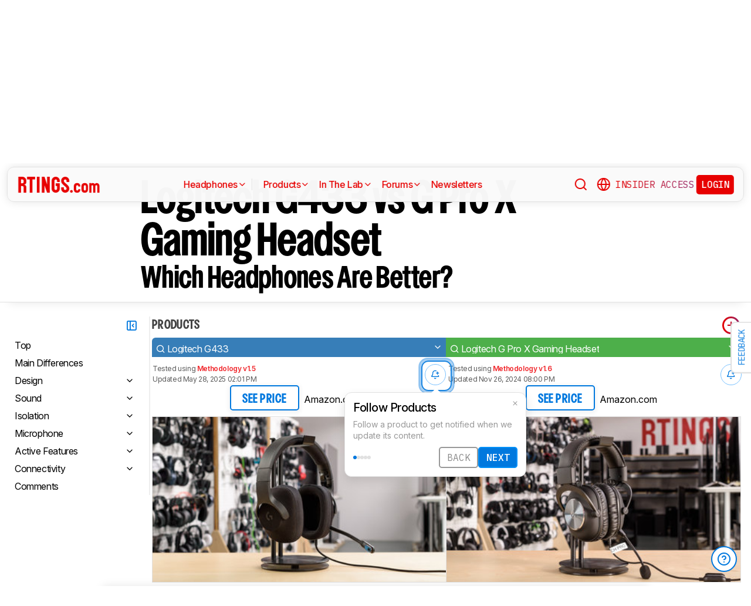

--- FILE ---
content_type: text/css
request_url: https://i.rtings.com/assets/vite/assets/side-by-side-page-B0Z-nLyu.css
body_size: 7207
content:
@font-face{font-family:VCNudge;src:url(https://i.rtings.com/assets/fonts/VCNudge-Bold.woff2) format("woff2")}@font-face{font-family:VCNudge;src:url(https://i.rtings.com/assets/fonts/VCNudge-Bold.woff2) format("woff2")}.side_by_side_product_picker{min-width:0px;width:100%}.side_by_side_product_picker .e-product_tag{font-size:10px}.side_by_side_product_picker-container{display:flex;flex-flow:row nowrap;justify-content:flex-start;align-items:center;width:100%;cursor:pointer;border-radius:inherit}.side_by_side_product_picker-button{flex:0 0 auto;border:0;border-radius:50%!important;width:25px;height:25px;margin:0;font-size:14px;font-weight:400;color:#fff!important}.side_by_side_product_picker .e-sbs-row:first-of-type{border-radius:6px 0 0!important}.side_by_side_product_picker .e-sbs-row:last-of-type{border-radius:0 6px 0 0!important}.side_by_side_product_picker .e-sbs-row-item{overflow:visible!important}.side_by_side_product_picker-actions{display:flex;flex-flow:row nowrap;justify-content:center;align-items:center;flex:0 0 auto;gap:6px}.side_by_side_product_picker-actions:empty{display:none}.side_by_side_product_picker-follow .follow_button-btn{display:flex;width:24px;height:24px;align-items:center;justify-content:center;padding:0;margin-right:4px}.side_by_side_product_picker .simple_dropdown-value{justify-content:flex-start;gap:4px;padding-right:4px}.side_by_side_product_picker .simple_dropdown-value>span.i-caret-down{margin-left:auto;padding-left:4px}.side_by_side_product_picker .simple_dropdown{flex:1 1 auto;min-width:0;width:auto;color:#fff;background-color:inherit;border:0;margin:4px 0;border-radius:inherit}.side_by_side_product_picker .simple_dropdown-value-formatted{white-space:nowrap}.side_by_side_product_picker .simple_dropdown-value-formatted .t-icon{display:none}.side_by_side_product_picker .simple_dropdown-option .is-early-access{color:#96286a}.side_by_side_product_picker .simple_dropdown-value-formatted{flex:1 1 auto;min-width:0}.side_by_side_product_picker-full.simple_dropdown{flex:1 1 auto}.side_by_side_product_picker .e-button.is-icon.side_by_side_product_picker-products-add{flex:0 0 auto;border:3px solid black;border-radius:0;width:31px;height:31px;margin-left:6px;font-size:17px;font-weight:700;position:relative;top:3px;left:3px}.side_by_side_product_picker .e-button.is-icon.side_by_side_product_picker-products-add:hover{transform:scale(1.1558);background-color:transparent}.side_by_side_product_picker-remove_option{display:block;font-weight:600;color:#f0282d!important;padding-bottom:8px;margin-bottom:6px;border-bottom:1px solid rgba(67,67,67,.2)}.app[data-size~=small] .side_by_side_product_picker-products-add,.app[data-size~=narrow] .side_by_side_product_picker-products-add,.app[data-size=large] .side_by_side_product_picker-products-add{display:none}.app[data-size~=small] .simple_dropdown-value,.app[data-size~=narrow] .simple_dropdown-value,.app[data-size=large] .simple_dropdown-value{justify-content:flex-start;gap:4px;padding-right:4px}.app[data-size~=small] .simple_dropdown-value>span.i-caret-down,.app[data-size~=narrow] .simple_dropdown-value>span.i-caret-down,.app[data-size=large] .simple_dropdown-value>span.i-caret-down{margin-left:auto;padding-left:0}.app[data-size~=small] .simple_dropdown-value-formatted,.app[data-size~=narrow] .simple_dropdown-value-formatted,.app[data-size=large] .simple_dropdown-value-formatted{padding:4px 0 0 2px}@font-face{font-family:VCNudge;src:url(https://i.rtings.com/assets/fonts/VCNudge-Bold.woff2) format("woff2")}@font-face{font-family:VCNudge;src:url(https://i.rtings.com/assets/fonts/VCNudge-Bold.woff2) format("woff2")}.side_by_side_product_header-info{display:flex;justify-content:space-between;align-items:flex-start;gap:12px}.side_by_side_product_header-text{width:45%;flex:1 1 auto;text-align:left;font-family:Inter,sans-serif;font-size:12px;line-height:1.3;color:#5d5d5d;padding-left:4px}.side_by_side_product_header-text p{line-height:1.5;white-space:nowrap}.side_by_side_product_header-text .is-outdated{color:#f0282d;font-weight:600}.side_by_side_product_header-text .is-early-access{color:#96286a;font-weight:600}.side_by_side_product_header .e-sbs-row{align-items:stretch;background-color:#fff;padding-top:10px;padding-bottom:10px}.side_by_side_product_header .e-sbs-row-item{height:auto}.side_by_side_product_header .price_box{text-align:center}.side_by_side_product_header-actions{display:flex;justify-content:center;align-items:center;padding-top:2px;flex-shrink:0}.side_by_side_product_header-actions .follow_button-btn{background-color:transparent;border:1px solid rgba(0,0,0,.1);width:30px;height:30px;display:flex;align-items:center;justify-content:center;padding:0}.side_by_side_product_header-actions .follow_button-btn .t-icon{font-size:16px}.side_by_side_product_header.is-vertical .e-sbs-row-item,.app[data-size~=narrow] .side_by_side_product_header .e-sbs-row-item,.side_by_side .side_by_side_product_header .e-sbs-row-item{flex-direction:column;justify-content:space-between}.app[data-size~=narrow] .side_by_side_product_header-info,.side_by_side .side_by_side_product_header-info{width:100%;align-items:center}.app[data-size~=small] .side_by_side_product_header-info,.side_by_side.is-dense .side_by_side_product_header-info,.side_by_side-sticky_products.is-dense .side_by_side_product_header-info{flex-direction:column;align-items:center}.app[data-size~=small] .side_by_side_product_header .e-sbs-row-item,.side_by_side.is-dense .side_by_side_product_header .e-sbs-row-item,.side_by_side-sticky_products.is-dense .side_by_side_product_header .e-sbs-row-item{flex-direction:column;justify-content:space-between}.app[data-size~=small] .side_by_side_product_header-text,.side_by_side.is-dense .side_by_side_product_header-text,.side_by_side-sticky_products.is-dense .side_by_side_product_header-text{width:100%;margin-bottom:8px;text-align:center}.app[data-size~=small] .side_by_side_product_header-actions,.side_by_side.is-dense .side_by_side_product_header-actions,.side_by_side-sticky_products.is-dense .side_by_side_product_header-actions{justify-content:center;margin-top:6px}.app[data-size~=small] .side_by_side_product_header.is-sticky .side_by_side_product_header-info,.side_by_side.is-dense .side_by_side_product_header.is-sticky .side_by_side_product_header-info,.side_by_side-sticky_products.is-dense .side_by_side_product_header.is-sticky .side_by_side_product_header-info{justify-content:flex-end}.app[data-size~=small] .side_by_side_product_header.is-sticky .side_by_side_product_header-text,.side_by_side.is-dense .side_by_side_product_header.is-sticky .side_by_side_product_header-text,.side_by_side-sticky_products.is-dense .side_by_side_product_header.is-sticky .side_by_side_product_header-text{display:none}@font-face{font-family:VCNudge;src:url(https://i.rtings.com/assets/fonts/VCNudge-Bold.woff2) format("woff2")}@font-face{font-family:VCNudge;src:url(https://i.rtings.com/assets/fonts/VCNudge-Bold.woff2) format("woff2")}.side_by_side_product_image-container{display:flex;flex-flow:column nowrap;justify-content:center;align-items:center;width:100%;flex:1 0 auto;font-size:15px;min-height:80px}.side_by_side_product_image-container p{font-weight:700}.side_by_side_product_image a{width:100%;border-radius:inherit}.side_by_side_product_image a img{width:100%;height:auto;aspect-ratio:auto 390/219;border-radius:inherit!important}.side_by_side_product_image .e-sbs-row{display:flex;flex-flow:row nowrap;justify-content:flex-start;align-items:center}.side_by_side_product_image .e-sbs-row-item.is-first>a>img{border-radius:6px 0 0 6px!important}.side_by_side_product_image .e-sbs-row-item.is-last>a>img{border-radius:0 6px 6px 0!important}@font-face{font-family:VCNudge;src:url(https://i.rtings.com/assets/fonts/VCNudge-Bold.woff2) format("woff2")}@font-face{font-family:VCNudge;src:url(https://i.rtings.com/assets/fonts/VCNudge-Bold.woff2) format("woff2")}.side_by_side_product_featured_tests-container{display:flex;flex-flow:row wrap;justify-content:flex-start;align-items:center;width:100%;padding:5px 0}.side_by_side_product_featured_tests-test{padding-right:16px;margin-bottom:4px;line-height:1.5;display:flex;flex-flow:row wrap;justify-content:flex-start;align-items:flex-start}.side_by_side_product_featured_tests-test-name{font-weight:700;margin-right:4px}.side_by_side_product_featured_tests-test-value{margin-left:6px}@font-face{font-family:VCNudge;src:url(https://i.rtings.com/assets/fonts/VCNudge-Bold.woff2) format("woff2")}@font-face{font-family:VCNudge;src:url(https://i.rtings.com/assets/fonts/VCNudge-Bold.woff2) format("woff2")}.side_by_side_status_discussion a{font-family:IBM Plex Mono,sans-serif;font-size:14px;line-height:1.3;font-weight:400;text-transform:uppercase;letter-spacing:-.025em;word-spacing:-.2em;font-size:16px;text-align:center;display:flex;flex-direction:row;justify-content:center;align-items:baseline}.app[data-size~=small] .side_by_side_status_discussion a,.side_by_side.is-dense .side_by_side_status_discussion a{justify-content:left}.app[data-size~=small] .side_by_side_status_discussion .side_by_side_status_discussion-follow,.side_by_side.is-dense .side_by_side_status_discussion .side_by_side_status_discussion-follow{justify-content:flex-start;margin-left:0}.side_by_side_status_discussion-follow{display:flex;justify-content:center;margin-top:4px}.side_by_side_status_discussion-follow .follow_button-btn{width:28px;height:28px;display:flex;align-items:center;justify-content:center}@font-face{font-family:VCNudge;src:url(https://i.rtings.com/assets/fonts/VCNudge-Bold.woff2) format("woff2")}@font-face{font-family:VCNudge;src:url(https://i.rtings.com/assets/fonts/VCNudge-Bold.woff2) format("woff2")}.side_by_side_product_recommendations{margin-bottom:10px}.side_by_side_product_recommendations-container{display:flex;flex-flow:row wrap;justify-content:flex-start;align-items:center;width:100%;margin-bottom:8px}@font-face{font-family:VCNudge;src:url(https://i.rtings.com/assets/fonts/VCNudge-Bold.woff2) format("woff2")}@font-face{font-family:VCNudge;src:url(https://i.rtings.com/assets/fonts/VCNudge-Bold.woff2) format("woff2")}.side_by_side_product_variants{margin-bottom:6px}.side_by_side_product_variants li{text-align:center;padding-bottom:2px}.side_by_side_product_variants li span:nth-child(2){color:#989898}.side_by_side_product_variants-toggle{display:flex;justify-content:center;padding-top:4px;margin-bottom:12px}.side_by_side_product_variants-toggle .e-button_borderless{color:#0078de!important}.side_by_side_product_variants-toggle .e-button_borderless>span{color:#0078de!important}.app[data-size~=small] .side_by_side_product_variants li,.side_by_side.is-dense .side_by_side_product_variants li{text-align:left}.app[data-size~=small] .side_by_side_product_variants-toggle,.side_by_side.is-dense .side_by_side_product_variants-toggle{justify-content:flex-start}@font-face{font-family:VCNudge;src:url(https://i.rtings.com/assets/fonts/VCNudge-Bold.woff2) format("woff2")}@font-face{font-family:VCNudge;src:url(https://i.rtings.com/assets/fonts/VCNudge-Bold.woff2) format("woff2")}.side_by_side_product_review-link{text-align:center}.app[data-size~=small] .side_by_side_product_review-link,.side_by_side.is-dense .side_by_side_product_review-link{text-align:left}@font-face{font-family:VCNudge;src:url(https://i.rtings.com/assets/fonts/VCNudge-Bold.woff2) format("woff2")}@font-face{font-family:VCNudge;src:url(https://i.rtings.com/assets/fonts/VCNudge-Bold.woff2) format("woff2")}.side_by_side_product_prices_row-container{display:flex;flex-flow:row wrap;justify-content:center;align-items:center;width:100%;padding:8px 16px 8px 0}.side_by_side_product_prices_row-vertical-container{display:flex;flex-flow:column nowrap;justify-content:flex-start;align-items:center;width:100%;padding:8px 0}.side_by_side_product_prices_row-vertical-container .e-sbs-price-box{margin-right:0}.side_by_side_product_prices_row-price-box{width:55%}.side_by_side_product_prices_row-names{width:45%;display:block;letter-spacing:-.4px}.side_by_side_product_prices_row-names-variation{width:100%;text-align:left;font-size:21px;font-weight:700;margin-bottom:4px}.side_by_side_product_prices_row-names-sku{width:100%;text-align:left;font-size:16px}.side_by_side_product_prices_row-selected{background:linear-gradient(to right,#fff,#efefef,#fff)}.app[data-size~=small] .side_by_side_product_prices_row-price-box,.side_by_side.is-dense .side_by_side_product_prices_row-price-box{width:100%;display:flex;flex-flow:row wrap;justify-content:flex-start;align-items:center}.app[data-size~=small] .side_by_side_product_prices_row-names,.side_by_side.is-dense .side_by_side_product_prices_row-names{width:100%}.app[data-size~=small] .side_by_side_product_prices_row-names-variation,.side_by_side.is-dense .side_by_side_product_prices_row-names-variation{width:100%;font-size:18px}.app[data-size~=small] .side_by_side_product_prices_row-names-sku,.side_by_side.is-dense .side_by_side_product_prices_row-names-sku{width:100%;font-size:15px}.app[data-size~=small] .side_by_side_product_prices_row-selected,.side_by_side.is-dense .side_by_side_product_prices_row-selected{background:linear-gradient(to right,#fff,#efefef,#efefef,#fff)}@font-face{font-family:VCNudge;src:url(https://i.rtings.com/assets/fonts/VCNudge-Bold.woff2) format("woff2")}@font-face{font-family:VCNudge;src:url(https://i.rtings.com/assets/fonts/VCNudge-Bold.woff2) format("woff2")}.side_by_side_product_prices-container{display:flex;flex-flow:column nowrap;justify-content:flex-start;align-items:flex-start}@font-face{font-family:VCNudge;src:url(https://i.rtings.com/assets/fonts/VCNudge-Bold.woff2) format("woff2")}@font-face{font-family:VCNudge;src:url(https://i.rtings.com/assets/fonts/VCNudge-Bold.woff2) format("woff2")}.distribution_section{padding:16px;background-color:#fafafa;box-sizing:border-box;border-radius:0 0 6px 6px}.distribution_section .product_distribution_chart-body{max-width:80%;margin:0 auto}.distribution_section .product_distribution_chart-bars{height:100px}.app[data-size~=small] .distribution_section .product_distribution_chart-bars{height:50px}.app[data-size~=small] .distribution_section .product_distribution_chart-body{max-width:100%;margin:0}@font-face{font-family:VCNudge;src:url(https://i.rtings.com/assets/fonts/VCNudge-Bold.woff2) format("woff2")}@font-face{font-family:VCNudge;src:url(https://i.rtings.com/assets/fonts/VCNudge-Bold.woff2) format("woff2")}.side_by_side_score_set{box-sizing:border-box;border:2px solid transparent}.side_by_side_score_set.is-dist-open{border-color:#1292ff;border-radius:6px}.side_by_side_score_set-distribution_toggle{border:none;background:transparent;padding:0;margin:0 4px;cursor:pointer;display:inline-flex;align-items:center}.side_by_side_score_set-distribution_toggle.is-visible>.t-icon{color:#0078de}.side_by_side_score_set-distribution_toggle .t-icon{font-size:18px;color:transparent;transition:color .2s ease}.side_by_side_score_set-distribution_toggle:hover .t-icon{color:#1292ff}.side_by_side_score_set-container{display:flex;flex-flow:row nowrap;justify-content:center;align-items:center;padding:8px 0}.side_by_side_score_set-container .score_box{min-width:32px}.side_by_side_score_set-container .score_box.old-tb-hidden{filter:grayscale(60%) contrast(100%);opacity:.7}.side_by_side_score_set-container .score_box.recent-tb-hidden{opacity:1}.side_by_side_score_set-container .score_box.old-tb-show{filter:grayscale(60%) contrast(100%);opacity:.7}.side_by_side_score_set .e-sbs-cell{margin-top:0}.side_by_side_score_set .e-sbs-title{font-size:17px;font-weight:800;padding:12px 0}.side_by_side_score_set .e-button.is-icon.i-caret-up:before{position:relative;top:-2px}.side_by_side_score_set.is-expandable{cursor:pointer}.app[data-size~=small] .side_by_side_score_set-container,.side_by_side.is-dense .side_by_side_score_set-container{display:flex;flex-flow:row nowrap;justify-content:flex-start;align-items:center;padding:4px 0 8px 9px}.app[data-size~=small] .side_by_side_score_set .e-sbs-title,.side_by_side.is-dense .side_by_side_score_set .e-sbs-title{padding:5.3333333333px 0}.app[data-size~=small] .side_by_side_score_set .e-sbs-title .t-icon.i-help,.side_by_side.is-dense .side_by_side_score_set .e-sbs-title .t-icon.i-help{color:#0078de}@font-face{font-family:VCNudge;src:url(https://i.rtings.com/assets/fonts/VCNudge-Bold.woff2) format("woff2")}@font-face{font-family:VCNudge;src:url(https://i.rtings.com/assets/fonts/VCNudge-Bold.woff2) format("woff2")}.side_by_side_score_set_description{display:block!important}.side_by_side_score_set_description-container{display:block;text-align:left;line-height:1.5;padding:12px 9px 12px 6px}.side_by_side_score_set_description .e-sbs-row{align-items:flex-start!important}@font-face{font-family:VCNudge;src:url(https://i.rtings.com/assets/fonts/VCNudge-Bold.woff2) format("woff2")}@font-face{font-family:VCNudge;src:url(https://i.rtings.com/assets/fonts/VCNudge-Bold.woff2) format("woff2")}.side_by_side_score_set_summaries{display:block!important}.side_by_side_score_set_summaries h4{font-size:16px;font-weight:700;margin-bottom:6px}.side_by_side_score_set_summaries li:before{font-family:rtings-icons;font-size:16px;position:relative;margin-right:6px}.side_by_side_score_set_summaries-container{display:flex;flex-flow:column nowrap;justify-content:flex-start;align-items:flex-start;padding:16px 0 16px 6px;width:calc(100% - 6px)}.side_by_side_score_set_summaries-item{display:flex;flex-flow:row nowrap;justify-content:flex-start;align-items:flex-start;width:calc(100% - 30px);line-height:1.5;margin:1px 0}.side_by_side_score_set_summaries .e-sbs-row{align-items:flex-start!important}.side_by_side_score_set_summaries-pros li:before{content:"";color:#00a651}.side_by_side_score_set_summaries-cons li:before{content:"";color:#f0282d}@font-face{font-family:VCNudge;src:url(https://i.rtings.com/assets/fonts/VCNudge-Bold.woff2) format("woff2")}@font-face{font-family:VCNudge;src:url(https://i.rtings.com/assets/fonts/VCNudge-Bold.woff2) format("woff2")}.side_by_side_product_score_sets_rows{display:flex;flex-flow:column nowrap;justify-content:flex-start;align-items:flex-start;max-width:100%}@font-face{font-family:VCNudge;src:url(https://i.rtings.com/assets/fonts/VCNudge-Bold.woff2) format("woff2")}@font-face{font-family:VCNudge;src:url(https://i.rtings.com/assets/fonts/VCNudge-Bold.woff2) format("woff2")}.side_by_side_product_score_sets-container{display:flex;flex-flow:column nowrap;justify-content:flex-start;align-items:flex-start}.side_by_side_product_score_sets .e-sbs-header{padding-left:3px}@font-face{font-family:VCNudge;src:url(https://i.rtings.com/assets/fonts/VCNudge-Bold.woff2) format("woff2")}@font-face{font-family:VCNudge;src:url(https://i.rtings.com/assets/fonts/VCNudge-Bold.woff2) format("woff2")}.image_slider{box-shadow:0 0 15px #0000001a;margin:0 auto;padding:24px;background-color:#fff;width:min(1100px,100vw - 36px);height:min(88vh,900px);max-width:100%;border-radius:6px;border:1.5px solid #E1E1E1;display:flex;flex-flow:column;justify-content:flex-start;align-items:flex-start}.image_slider-title{display:flex;margin-bottom:12px;align-items:baseline;color:#000}.image_slider-subtitle{text-align:center}.image_slider-body{max-width:100%;width:100%;flex:1 1 auto;margin:24px auto 0}.image_slider-stage{position:relative;display:flex;flex-direction:column;align-items:center;justify-content:center;overflow:hidden;width:100%;margin:0 auto;flex:1 1 auto;height:calc(100% - 24px)}.image_slider-placeholder{color:#e70000;font-size:16px}.image_slider-reveal{position:relative;width:100%;height:100%;margin:0 auto;border-radius:8px;background:#f6f6f6;overflow:hidden;aspect-ratio:16/9;cursor:col-resize;touch-action:pan-y}.image_slider-reveal>img{position:absolute;top:0;right:0;bottom:0;left:0;width:100%;height:100%;object-fit:contain;display:block}.image_slider-base{position:absolute;top:0;right:0;bottom:0;left:0;z-index:1}.image_slider-overlay{position:absolute;top:0;right:0;bottom:0;left:0;z-index:2;object-fit:contain;clip-path:polygon(var(--x, 50%) 0,100% 0,100% 100%,var(--x, 50%) 100%);pointer-events:none}.image_slider-handle{position:absolute;top:0;bottom:0;width:3px;background:#e70000;z-index:3;transform:translate(-1px);cursor:col-resize;touch-action:pan-y}.image_slider-handle:after{content:"";position:absolute;top:0;bottom:0;left:-10px;right:-10px}.image_slider-icon{position:absolute;top:50%;left:50%;transform:translate(-50%,-50%);font-size:22px;border-radius:50%;background-color:#fff;color:#e70000;padding:4px;display:flex;align-items:center;justify-content:center;border:1px solid #E70000;cursor:none}.image_slider-icon .t-icon{font-size:22px}.image_slider-range{display:none;width:100%;margin:12px 0}.app[data-size~=small] .image_slider{padding:0;max-width:100%;box-sizing:border-box}.app[data-size~=small] .image_slider-header{padding:24px 12px 0}.app[data-size~=small] .image_slider-subtitle{padding:0 12px}.app[data-size~=small] .image_slider-stage{width:100%}.app[data-size~=small] .image_slider-reveal{border-radius:0}@font-face{font-family:VCNudge;src:url(https://i.rtings.com/assets/fonts/VCNudge-Bold.woff2) format("woff2")}@font-face{font-family:VCNudge;src:url(https://i.rtings.com/assets/fonts/VCNudge-Bold.woff2) format("woff2")}.side_by_side_test{position:relative;box-sizing:border-box;border:2px solid transparent}.side_by_side_test-thumb{position:relative;overflow:hidden}.side_by_side_test-thumb:hover{cursor:pointer}.side_by_side_test-thumb:hover .side_by_side_test-thumb-3d-cta{opacity:1}.side_by_side_test-thumb-cta{display:flex;flex-flow:row nowrap;justify-content:center;align-items:center;position:absolute;top:50%;left:50%;transform:translate(-50%,-50%);padding:8px 16px;text-align:center;border-radius:999px;font-weight:600;color:#fff;border:1.5px solid #FFFFFF;background-color:#0009;opacity:0;z-index:2;transition:opacity .2s ease;cursor:pointer}.side_by_side_test-thumb:hover .side_by_side_test-thumb-cta{opacity:1}.side_by_side_test-thumb-3d-cta{display:flex;flex-flow:row nowrap;justify-content:center;align-items:center;position:absolute;top:53.5%;left:50%;transform:translate(-50%,-50%);padding:16px 24px;text-align:center;border-radius:999px;font-weight:600;color:#fff;border:1.5px solid #FFFFFF;background-color:#000;opacity:0;z-index:2;transition:opacity .2s ease;cursor:pointer}.side_by_side_test-picture-slide-button{margin:0 3px;font-size:18px;color:#0078de}.side_by_side_test-picture-slide-button:hover{color:#0190f8;cursor:pointer}.side_by_side_test.is-dist-open{border-color:#1292ff;border-radius:6px}.side_by_side_test-distribution_toggle{border:none;background:transparent;padding:0;margin:0 4px;cursor:pointer;display:inline-flex;align-items:center}.side_by_side_test-distribution_toggle.is-visible>.t-icon{color:#0078de}.side_by_side_test-distribution_toggle .t-icon{font-size:18px;color:transparent;transition:color .2s ease}.side_by_side_test-distribution_toggle:hover .t-icon{color:#1292ff}.side_by_side_test-distribution{min-height:160px}.side_by_side_test .side_by_side_distribution-enter-active,.side_by_side_test .side_by_side_distribution-leave-active{transition:max-height .3s ease-in-out,opacity .3s ease-in-out;overflow:hidden}.side_by_side_test .side_by_side_distribution-enter-from,.side_by_side_test .side_by_side_distribution-leave-to{max-height:0;opacity:0}.side_by_side_test .side_by_side_distribution-enter-to,.side_by_side_test .side_by_side_distribution-leave-from{max-height:1000px;opacity:1}.side_by_side_test-footer{position:relative}.side_by_side_test-footer-content{display:flex;flex-flow:column nowrap;justify-content:center;align-items:center;position:sticky;font-size:14px;width:calc(100% - 6px);max-width:calc(100vw - 22px);left:0;margin:3px 0 6px}.side_by_side_test-footer-content-link{margin:4px 0}.side_by_side_test-footer-content .e-button_borderless{font-size:14px}.side_by_side_test .e-sbs-cell{text-align:center}.side_by_side_test .e-button.is-icon.i-down-arrow{width:18px;height:18px;position:relative;top:1px;left:0;color:#0078d0}.side_by_side_test .e-button.is-icon.i-down-arrow:hover{background-color:#e1e1e1;border-color:#e1e1e1}.side_by_side_test .e-button.is-icon.i-down-arrow:before{position:relative;top:-2px}.side_by_side_test-kind-word .e-sbs-title:not(.is-compact),.side_by_side_test-kind-freeform .e-sbs-title:not(.is-compact),.side_by_side_test-kind-number .e-sbs-title:not(.is-compact),.side_by_side_test-kind-download .e-sbs-title:not(.is-compact){background-color:#eee}.side_by_side_test-kind-word:hover,.side_by_side_test-kind-freeform:hover,.side_by_side_test-kind-number:hover,.side_by_side_test-kind-download:hover{background-color:#e1e1e1}.side_by_side_test-kind-word .e-sbs-cell,.side_by_side_test-kind-freeform .e-sbs-cell,.side_by_side_test-kind-number .e-sbs-cell,.side_by_side_test-kind-picture .e-sbs-cell,.side_by_side_test-kind-graph .e-sbs-cell,.side_by_side_test-kind-3d_model .e-sbs-cell,.side_by_side_test-kind-video .e-sbs-cell,.side_by_side_test-kind-audios .e-sbs-cell,.side_by_side_test-kind-download .e-sbs-cell,.side_by_side_test-kind-dropdown_images .e-sbs-cell,.side_by_side_test-kind-html .e-sbs-cell{margin-top:5px;margin-bottom:5px}.side_by_side_test-kind-word .e-sbs-title,.side_by_side_test-kind-freeform .e-sbs-title,.side_by_side_test-kind-number .e-sbs-title,.side_by_side_test-kind-picture .e-sbs-title,.side_by_side_test-kind-graph .e-sbs-title,.side_by_side_test-kind-3d_model .e-sbs-title,.side_by_side_test-kind-video .e-sbs-title,.side_by_side_test-kind-audios .e-sbs-title,.side_by_side_test-kind-download .e-sbs-title,.side_by_side_test-kind-dropdown_images .e-sbs-title,.side_by_side_test-kind-html .e-sbs-title{font-size:14px;font-weight:700}.side_by_side_test-kind-picture .side_by_side_test-thumb,.side_by_side_test-kind-graph .side_by_side_test-thumb,.side_by_side_test-kind-3d_model .side_by_side_test-thumb,.side_by_side_test-kind-video .side_by_side_test-thumb,.side_by_side_test-kind-audio .side_by_side_test-thumb,.side_by_side_test-kind-dropdown_images .side_by_side_test-thumb,.side_by_side_test-kind-html .side_by_side_test-thumb{width:100%}.side_by_side_test-kind-picture .side_by_side_test-thumb img,.side_by_side_test-kind-graph .side_by_side_test-thumb img,.side_by_side_test-kind-3d_model .side_by_side_test-thumb img,.side_by_side_test-kind-video .side_by_side_test-thumb img,.side_by_side_test-kind-audio .side_by_side_test-thumb img,.side_by_side_test-kind-dropdown_images .side_by_side_test-thumb img,.side_by_side_test-kind-html .side_by_side_test-thumb img{width:100%;height:auto}.side_by_side_test-kind-picture .side_by_side_test-thumb .simple_image_vue-image,.side_by_side_test-kind-graph .side_by_side_test-thumb .simple_image_vue-image,.side_by_side_test-kind-3d_model .side_by_side_test-thumb .simple_image_vue-image,.side_by_side_test-kind-video .side_by_side_test-thumb .simple_image_vue-image,.side_by_side_test-kind-audio .side_by_side_test-thumb .simple_image_vue-image,.side_by_side_test-kind-dropdown_images .side_by_side_test-thumb .simple_image_vue-image,.side_by_side_test-kind-html .side_by_side_test-thumb .simple_image_vue-image{border-radius:0!important;border:none}.side_by_side_test-kind-picture .side_by_side_test-blurred,.side_by_side_test-kind-graph .side_by_side_test-blurred,.side_by_side_test-kind-3d_model .side_by_side_test-blurred,.side_by_side_test-kind-video .side_by_side_test-blurred,.side_by_side_test-kind-audio .side_by_side_test-blurred,.side_by_side_test-kind-dropdown_images .side_by_side_test-blurred,.side_by_side_test-kind-html .side_by_side_test-blurred{position:relative;width:100%}.side_by_side_test-kind-picture .side_by_side_test-blurred-absolute,.side_by_side_test-kind-graph .side_by_side_test-blurred-absolute,.side_by_side_test-kind-3d_model .side_by_side_test-blurred-absolute,.side_by_side_test-kind-video .side_by_side_test-blurred-absolute,.side_by_side_test-kind-audio .side_by_side_test-blurred-absolute,.side_by_side_test-kind-dropdown_images .side_by_side_test-blurred-absolute,.side_by_side_test-kind-html .side_by_side_test-blurred-absolute{position:absolute;background-color:#ffffffb3;width:100%;height:100%;top:0;left:0;display:flex;flex-flow:column nowrap;justify-content:center;align-items:center}.side_by_side_test-kind-picture .side_by_side_test-blurred-sample,.side_by_side_test-kind-graph .side_by_side_test-blurred-sample,.side_by_side_test-kind-3d_model .side_by_side_test-blurred-sample,.side_by_side_test-kind-video .side_by_side_test-blurred-sample,.side_by_side_test-kind-audio .side_by_side_test-blurred-sample,.side_by_side_test-kind-dropdown_images .side_by_side_test-blurred-sample,.side_by_side_test-kind-html .side_by_side_test-blurred-sample{color:#f0282d;font-size:18px;font-weight:700}.side_by_side_test-kind-picture .side_by_side_test-blurred-text,.side_by_side_test-kind-graph .side_by_side_test-blurred-text,.side_by_side_test-kind-3d_model .side_by_side_test-blurred-text,.side_by_side_test-kind-video .side_by_side_test-blurred-text,.side_by_side_test-kind-audio .side_by_side_test-blurred-text,.side_by_side_test-kind-dropdown_images .side_by_side_test-blurred-text,.side_by_side_test-kind-html .side_by_side_test-blurred-text{font-size:14px;font-weight:400}.side_by_side_test-kind-picture .side_by_side_test-blurred a,.side_by_side_test-kind-picture .side_by_side_test-blurred p,.side_by_side_test-kind-graph .side_by_side_test-blurred a,.side_by_side_test-kind-graph .side_by_side_test-blurred p,.side_by_side_test-kind-3d_model .side_by_side_test-blurred a,.side_by_side_test-kind-3d_model .side_by_side_test-blurred p,.side_by_side_test-kind-video .side_by_side_test-blurred a,.side_by_side_test-kind-video .side_by_side_test-blurred p,.side_by_side_test-kind-audio .side_by_side_test-blurred a,.side_by_side_test-kind-audio .side_by_side_test-blurred p,.side_by_side_test-kind-dropdown_images .side_by_side_test-blurred a,.side_by_side_test-kind-dropdown_images .side_by_side_test-blurred p,.side_by_side_test-kind-html .side_by_side_test-blurred a,.side_by_side_test-kind-html .side_by_side_test-blurred p{width:auto;padding:5px 0}.side_by_side_test-kind-picture .side_by_side_test-blurred a img,.side_by_side_test-kind-graph .side_by_side_test-blurred a img,.side_by_side_test-kind-3d_model .side_by_side_test-blurred a img,.side_by_side_test-kind-video .side_by_side_test-blurred a img,.side_by_side_test-kind-audio .side_by_side_test-blurred a img,.side_by_side_test-kind-dropdown_images .side_by_side_test-blurred a img,.side_by_side_test-kind-html .side_by_side_test-blurred a img{width:100%;height:auto}.side_by_side_test-kind-picture .e-sbs-row,.side_by_side_test-kind-graph .e-sbs-row,.side_by_side_test-kind-3d_model .e-sbs-row,.side_by_side_test-kind-video .e-sbs-row,.side_by_side_test-kind-audio .e-sbs-row,.side_by_side_test-kind-dropdown_images .e-sbs-row,.side_by_side_test-kind-html .e-sbs-row{display:flex;flex-flow:row nowrap;justify-content:center;align-items:center}.side_by_side_test-kind-video .simple_video{width:100%;border-radius:0}.side_by_side_test-kind-audio audio{width:100%;border-radius:0}.side_by_side_test-kind-audio audio:focus{outline:none}.side_by_side_test-kind-audio .side_by_side_test-container{display:flex;flex-flow:row nowrap;justify-content:center;align-items:center;width:calc(100% - 4px);margin:0 2px;min-height:35px}.side_by_side_test-kind-group{margin-top:9px;margin-bottom:0}.side_by_side_test-kind-group .score_box{min-width:24px}.side_by_side_test-kind-group .score_box.old-tb-hidden{filter:grayscale(60%) contrast(100%);opacity:.7}.side_by_side_test-kind-group .score_box.recent-tb-hidden{opacity:1}.side_by_side_test-kind-group .score_box.old-tb-show{filter:grayscale(60%) contrast(100%);opacity:.7}.side_by_side_test-kind-group .e-sbs-row{display:flex;flex-flow:row nowrap;justify-content:center;align-items:center;padding-top:8px;padding-bottom:8px}.side_by_side_test-kind-group .e-sbs-cell{margin-top:0}.side_by_side_test-kind-group .e-sbs-cell.is-part{margin-top:auto;margin-bottom:auto}.side_by_side_test-kind-group .e-sbs-title-text{font-size:22px!important;font-weight:800}.app[data-size~=small] .side_by_side_test .e-sbs-cell,.side_by_side.is-dense .side_by_side_test .e-sbs-cell{padding-left:8px;text-align:left}.app[data-size~=small] .side_by_side_test .e-button.is-icon.i-down-arrow,.side_by_side.is-dense .side_by_side_test .e-button.is-icon.i-down-arrow{top:2px;left:0}.app[data-size~=small] .side_by_side_test .e-sbs-title-inner .t-icon.i-help,.side_by_side.is-dense .side_by_side_test .e-sbs-title-inner .t-icon.i-help{color:#0078de}.app[data-size~=small] .side_by_side_test-kind-group .score_box,.side_by_side.is-dense .side_by_side_test-kind-group .score_box{margin-top:4px}.app[data-size~=small] .side_by_side_test-thumb-cta,.side_by_side.is-dense .side_by_side_test-thumb-cta{opacity:0;padding:4px 8px}.app[data-size~=small] .side_by_side_test-thumb-3d-cta,.side_by_side.is-dense .side_by_side_test-thumb-3d-cta{opacity:1;padding:2px 4px;font-size:12px}@font-face{font-family:VCNudge;src:url(https://i.rtings.com/assets/fonts/VCNudge-Bold.woff2) format("woff2")}@font-face{font-family:VCNudge;src:url(https://i.rtings.com/assets/fonts/VCNudge-Bold.woff2) format("woff2")}.side_by_side_main_differences{position:static;z-index:2}.side_by_side_main_differences-notice{display:flex;flex-flow:row nowrap;justify-content:flex-start;align-items:center;gap:12px;color:#0078de;border:1.5px solid #0078DE;box-sizing:border-box;border-radius:6px;padding:8px;font-size:14px;margin:12px 0}.side_by_side_main_differences-notice .t-icon{font-size:20px}.side_by_side_main_differences-notice>button{white-space:nowrap}.side_by_side_main_differences-title{display:flex;flex-direction:row;align-items:center}.side_by_side_main_differences-container{display:flex;flex-flow:column nowrap;justify-content:flex-start;align-items:flex-start}.side_by_side_main_differences-container-row{width:100%;max-width:calc(100vw - 44px);margin-top:32px;position:sticky;z-index:2;left:0;display:flex;flex-flow:row wrap;justify-content:flex-start;align-items:center}.side_by_side_main_differences-threshold{display:flex;flex-direction:row;flex-grow:1;margin:16px 0;align-items:center}.side_by_side_main_differences-threshold h4{padding-left:9px}.side_by_side_main_differences-threshold .simple_tooltip{margin-right:6px}.side_by_side_main_differences-threshold-value{display:inline-block;width:35px}.side_by_side_main_differences-threshold-slider{flex-grow:1;max-width:300px}.side_by_side_main_differences-message{display:flex;flex-flow:row nowrap;justify-content:center;align-items:center;position:sticky;left:0;border-top:1px solid #E1E1E1;border-bottom:1px solid #E1E1E1;width:calc(100% - 30px)!important;max-width:calc(100vw - 54px)!important;padding:32px 16px;margin-top:12px 0;box-sizing:border-box}.side_by_side_main_differences .e-sbs-header{margin-top:0;position:static;margin-right:10px}.app[data-size~=small] .side_by_side_main_differences-slider{width:120px}@font-face{font-family:VCNudge;src:url(https://i.rtings.com/assets/fonts/VCNudge-Bold.woff2) format("woff2")}@font-face{font-family:VCNudge;src:url(https://i.rtings.com/assets/fonts/VCNudge-Bold.woff2) format("woff2")}.side_by_side_verdict_section{margin-top:32px;background-color:#fafafa;padding:16px;border-radius:10px}.side_by_side_verdict_section-container{display:flex;flex-flow:column nowrap;justify-content:flex-start;align-items:flex-start;padding-bottom:8px}.side_by_side_verdict_section-message{display:flex;flex-flow:column nowrap;justify-content:center;align-items:center;position:absolute;width:80%;line-height:1.45em}.side_by_side_verdict_section-text{display:flex;flex-flow:column nowrap;justify-content:center;align-items:flex-start;text-align:left;line-height:1.5;padding:12px 0;max-width:90%;margin-left:auto;margin-right:auto;min-height:80px;margin-top:12px;border-top:1px solid #E1E1E1;border-bottom:1px solid #E1E1E1}.side_by_side_verdict_section-legend{display:flex;flex-flow:row wrap;justify-content:flex-start;align-items:flex-start;width:90%;margin-left:auto;margin-right:auto;margin-top:15px}.side_by_side_verdict_section-legend-container{display:flex;flex-flow:row nowrap;justify-content:flex-start;align-items:center}.side_by_side_verdict_section-legend-circle{width:15px;min-width:15px;height:15px;min-height:15px;border-radius:50%;margin:8px}.side_by_side_verdict_section-legend-name{margin-right:16px;font-size:14px}.side_by_side_verdict_section .e-sbs-row{display:flex;flex-flow:row nowrap;justify-content:space-evenly;align-items:flex-start;background-color:#fafafa}.side_by_side_verdict_section .e-sbs-row-item{display:flex;flex-flow:column nowrap;justify-content:center;align-items:center;max-width:none!important;flex:1 0 auto}.side_by_side_verdict_section .e-sbs-header{margin-top:0}.app[data-size~=small] .side_by_side_verdict_section{position:sticky;left:0}.app[data-size~=small] .side_by_side_verdict_section-legend{margin-top:20px}.app[data-size~=small] .side_by_side_verdict_section .e-sbs-row{padding-bottom:16px;display:flex;flex-flow:column nowrap;justify-content:flex-start;align-items:center}.app[data-size~=small] .side_by_side_verdict_section .e-sbs-row-item{width:calc(100vw - 22px)!important;min-width:300px;max-width:none}.app[data-size~=small] .side_by_side_verdict_section .e-sbs-row-item:nth-child(1) .side_by_side_verdict_section-legend{margin-top:0}@font-face{font-family:VCNudge;src:url(https://i.rtings.com/assets/fonts/VCNudge-Bold.woff2) format("woff2")}@font-face{font-family:VCNudge;src:url(https://i.rtings.com/assets/fonts/VCNudge-Bold.woff2) format("woff2")}.side_by_side_category{margin:16px 0;width:100%;max-width:100%;position:sticky;left:0}.side_by_side_category-container{width:100%;margin-bottom:16px;margin-top:32px;display:flex;flex-flow:row nowrap;justify-content:flex-start;align-items:center}.side_by_side_category-name{flex-grow:0;padding:0 16px;color:#000}.side_by_side_category-edge{flex-grow:1;border-bottom:1px solid #434343;border-top:1px solid #434343;height:4px}@font-face{font-family:VCNudge;src:url(https://i.rtings.com/assets/fonts/VCNudge-Bold.woff2) format("woff2")}@font-face{font-family:VCNudge;src:url(https://i.rtings.com/assets/fonts/VCNudge-Bold.woff2) format("woff2")}.side_by_side_group_text-container{display:flex;flex-flow:column nowrap;justify-content:flex-start;align-items:flex-start}.side_by_side_group_text-container-expander{display:flex;flex-flow:row nowrap;justify-content:center;align-items:center;cursor:pointer;position:sticky;color:#989898;width:calc(100% - 6px);max-width:calc(100vw - 22px);left:0;margin:16px 0 0}.side_by_side_group_text-container-expander .is-icon{margin-left:6px}.side_by_side_group_text-inner-container{display:block;text-align:left;line-height:1.5;padding:12px 16px;border-top:1px solid #E1E1E1}.side_by_side_group_text-inner-container figure.table{overflow-x:auto}.side_by_side_group_text-inner-container.is-borderless{border-color:transparent}.side_by_side_group_text-blurred{cursor:pointer}.side_by_side_group_text-blurred p{margin:0 0 8px}@font-face{font-family:VCNudge;src:url(https://i.rtings.com/assets/fonts/VCNudge-Bold.woff2) format("woff2")}@font-face{font-family:VCNudge;src:url(https://i.rtings.com/assets/fonts/VCNudge-Bold.woff2) format("woff2")}.side_by_side_group-container{background-color:#fff;box-shadow:0 3px 7px -3px #e1e1e1,0 -3px 7px -3px #e1e1e1;padding-bottom:16px;margin:0 3px 32px;display:flex;flex-flow:column nowrap;justify-content:flex-start;align-items:center;border-radius:10px}.app[data-size~=small] .side_by_side_group-container{border:1px solid rgba(67,67,67,.1);margin:0 0 32px}@font-face{font-family:VCNudge;src:url(https://i.rtings.com/assets/fonts/VCNudge-Bold.woff2) format("woff2")}@font-face{font-family:VCNudge;src:url(https://i.rtings.com/assets/fonts/VCNudge-Bold.woff2) format("woff2")}.side_by_side_warning_banner .app_notice{max-width:100%!important;margin:20px 0}.app[data-size~=small] .side_by_side_warning_banner .app_notice{box-sizing:border-box;margin:2px!important}@font-face{font-family:VCNudge;src:url(https://i.rtings.com/assets/fonts/VCNudge-Bold.woff2) format("woff2")}@font-face{font-family:VCNudge;src:url(https://i.rtings.com/assets/fonts/VCNudge-Bold.woff2) format("woff2")}.side_by_side_start_discussion{margin-top:32px;margin-bottom:32px;min-height:800px;padding-top:0!important;position:relative}.side_by_side_start_discussion.is-loading{opacity:.6;pointer-events:none}.side_by_side_start_discussion-header{display:inline-flex;align-items:center}.side_by_side_start_discussion-header .t-h3{padding-right:14px}.side_by_side_start_discussion-card{box-shadow:0 0 15px #0000001a;padding:24px 16px;border-radius:2px;border:1px solid #E1E1E1;position:relative;border-color:var(--v66f6de1e)}.side_by_side_start_discussion-card-title{padding-top:8px;padding-bottom:12px;display:flex;flex-direction:row}.side_by_side_start_discussion-card-title-text{font-weight:300;line-height:1.1;font-size:35px;word-break:break-word;padding-right:8px;flex-grow:1}.side_by_side_start_discussion-card-content{font-family:Inter,sans-serif;font-size:16px;line-height:1.3;font-weight:400;letter-spacing:-.025em;word-break:break-word;flex-grow:1}.side_by_side_start_discussion-editor{margin:32px 16px;padding:16px;box-shadow:4px 4px 5px #0000001a;border:1px solid #E1E1E1}.side_by_side_start_discussion-loader{position:absolute;width:100%;top:120px;display:flex;flex-flow:row nowrap;justify-content:center;align-items:center}.app[data-size~=small] .side_by_side_start_discussion-card-title{align-items:baseline}.app[data-size~=small] .side_by_side_start_discussion-card-title-text{font-size:22px}@font-face{font-family:VCNudge;src:url(https://i.rtings.com/assets/fonts/VCNudge-Bold.woff2) format("woff2")}@font-face{font-family:VCNudge;src:url(https://i.rtings.com/assets/fonts/VCNudge-Bold.woff2) format("woff2")}.side_by_side_comments_section{align-self:center;margin-top:32px;position:relative}.side_by_side_comments_section.is-loading{opacity:.6;pointer-events:none}.side_by_side_comments_section-legend{display:flex;flex-flow:row nowrap;justify-content:flex-start;align-items:flex-start;margin-left:auto;margin-right:auto;margin-top:15px}.side_by_side_comments_section-legend-container{display:flex;flex-flow:row nowrap;justify-content:flex-start;align-items:center}.side_by_side_comments_section-legend-circle{width:15px;min-width:15px;height:15px;min-height:15px;border-radius:50%;margin:8px}.side_by_side_comments_section-legend-name{margin-right:16px;display:block}.side_by_side_comments_section-legend.hidden{display:none!important}.side_by_side_comments_section-legend.is-selected{font-weight:700}.side_by_side_comments_section-legend:hover{border-bottom:1px solid;cursor:pointer}.app[data-size~=small] .side_by_side_comments_section,.side_by_side.is-dense .side_by_side_comments_section{position:sticky;left:0}.app[data-size~=small] .side_by_side_comments_section-legend,.side_by_side.is-dense .side_by_side_comments_section-legend{display:flex;flex-flow:row wrap;justify-content:flex-start;align-items:flex-start}@font-face{font-family:VCNudge;src:url(https://i.rtings.com/assets/fonts/VCNudge-Bold.woff2) format("woff2")}@font-face{font-family:VCNudge;src:url(https://i.rtings.com/assets/fonts/VCNudge-Bold.woff2) format("woff2")}.side_by_side_page{min-height:100vh}.e-sbs-el{display:inline-block;flex:0 1 auto;margin:0;min-width:100%;box-sizing:border-box}.e-sbs-row{display:flex;flex-flow:row nowrap;justify-content:flex-start;align-items:flex-start;width:auto;overflow:visible}.e-sbs-row-item{display:flex;flex-flow:row nowrap;justify-content:center;align-items:stretch;flex:1 0 auto;width:450px;max-width:450px;min-width:180px;box-sizing:border-box;height:100%;overflow-x:visible;overflow-y:visible;word-wrap:break-word}.e-sbs-row-item.is-first{border-radius:6px 0 0!important}.e-sbs-row-item.is-last{border-radius:0 6px 0 0!important}.e-sbs-cell{margin-top:5px;width:100%;overflow:visible;box-sizing:border-box}.e-sbs-cell.is-part{width:50%}.e-sbs-is-container{max-width:none;display:inline-block;flex:0 1 auto;position:relative}.e-sbs-title{font-family:Inter,sans-serif;font-size:20px;line-height:1.3;font-weight:500;letter-spacing:-.025em;padding:4px 8px;width:100%;box-sizing:border-box;position:relative}.e-sbs-title-text{font-family:Inter,sans-serif;font-size:20px;line-height:1.3;font-weight:500;letter-spacing:-.025em;font-size:16px;font-weight:700}.e-sbs-title-inner{margin-left:0;left:9px;display:inline-block}.e-sbs-title.is-unpadded{padding-left:0}.e-sbs-title.is-unpadded .e-sbs-title-inner{left:0}.e-sbs-title:hover{z-index:3}.e-sbs-title p{flex:0 0 auto}.e-sbs-title.is-compact{margin-bottom:0;width:50%;align-items:baseline}.e-sbs-header{font-family:VCNudge,sans-serif;font-stretch:70%;font-size:32px;line-height:1.1;letter-spacing:.005em;font-weight:500;font-feature-settings:"ss02" on,"ss03" on,"ss06" on;letter-spacing:.3px;margin-top:32px;position:sticky;left:0;color:#000}.e-sbs-is-padded{padding-left:3px;padding-right:3px}.e-sbs-is-padded-with-margin{margin-left:3px;margin-right:3px}.e-sbs-has-border{border-bottom:1px solid #E1E1E1}.e-sbs-price-box{display:flex;flex-flow:row wrap;justify-content:flex-start;align-items:center;margin:0 auto 0 0}.e-sbs-price-box .price_box-box{margin:0 6px 0 0}.app[data-size~=small] .e-sbs-el{width:auto}.app[data-size~=small] .e-sbs-row-item{width:calc(50vw - 11px)!important;min-width:150px;box-sizing:border-box}.app[data-size~=small] .e-sbs-title-text{font-size:14px}.app[data-size~=small] .e-sbs-header,.side_by_side.is-dense .e-sbs-header{font-size:27px;line-height:32px}.app[data-size~=small] .e-sbs-price-box .price_box-box,.side_by_side.is-dense .e-sbs-price-box .price_box-box{margin:4px 6px 4px 0}.side_by_side{display:flex;flex-flow:column nowrap;justify-content:flex-start;align-items:center;padding:32px 0}.side_by_side-sticky_products-contents,.side_by_side-container-contents{max-width:100%;flex:0 0 auto;display:flex;flex-flow:column nowrap;justify-content:flex-start;align-items:flex-start}.side_by_side-sticky_products-contents[data-columns="2"] .e-sbs-row-item,.side_by_side-container-contents[data-columns="2"] .e-sbs-row-item{width:50%;max-width:50%}.side_by_side-sticky_products-contents[data-columns="3"] .e-sbs-row-item,.side_by_side-container-contents[data-columns="3"] .e-sbs-row-item{width:33.3333333333%;max-width:33.3333333333%}.side_by_side-sticky_products-contents[data-columns="4"] .e-sbs-row-item,.side_by_side-container-contents[data-columns="4"] .e-sbs-row-item{width:25%;max-width:25%}.side_by_side-sticky_products-contents[data-columns="5"] .e-sbs-row-item,.side_by_side-container-contents[data-columns="5"] .e-sbs-row-item{width:20%;max-width:20%}.side_by_side-sticky_products-contents[data-columns="6"] .e-sbs-row-item,.side_by_side-container-contents[data-columns="6"] .e-sbs-row-item{width:16.6666666667%;max-width:16.6666666667%}.side_by_side-sticky_products-contents[data-columns="7"] .e-sbs-row-item,.side_by_side-container-contents[data-columns="7"] .e-sbs-row-item{width:14.2857142857%;max-width:14.2857142857%}.side_by_side-sticky_products{padding:0 16px;margin:auto;width:calc(100% - 42px);max-width:1492px!important;position:relative;left:16px}.side_by_side-sticky_products.toc-showing{padding-left:222px!important;width:1248px;max-width:calc(100% - 294px)!important}.side_by_side-sticky_products.toc-showing .side_by_side-sticky_products-contents{max-width:100%!important}.side_by_side-sticky_products-contents{margin:auto;position:relative;max-width:calc(100% - 36px);left:12px}.side_by_side-sticky_products-bottom{max-width:calc(100% - 36px);margin:auto;position:relative;left:0;background-color:#fff;display:flex;flex-flow:row nowrap;justify-content:center;align-items:center}.side_by_side-sticky_products-bottom.toc-showing{max-width:100%}.side_by_side-sticky_products-bottom-link{width:calc(100% - 40px);display:flex;flex-flow:row nowrap;justify-content:center;align-items:center}.side_by_side-sticky_products-bottom-link .t-link{font-size:13px;margin:0 auto;padding-left:20px}.side_by_side-sticky_products-bottom .e-button{margin:0 auto}.side_by_side-sticky_products-bottom .e-button.is-icon.side_by_side-sticky_products-bottom-products-add{border:3px solid transparent;background-image:linear-gradient(#fff,#fff),linear-gradient(90deg,#e70000,#96286a);background-origin:border-box;background-clip:padding-box,border-box;flex:0 0 auto;border-radius:50%;width:28px;height:28px;margin-left:auto;margin-right:6px;font-size:17px;font-weight:700}.side_by_side-sticky_products-bottom .e-button.is-icon.side_by_side-sticky_products-bottom-products-add.i-plus:before{background-image:linear-gradient(90deg,#e70000,#96286a);-webkit-background-clip:text;background-clip:text;-webkit-text-fill-color:transparent;color:transparent}.side_by_side-sticky_products-bottom .e-button.is-icon.side_by_side-sticky_products-bottom-products-add:hover{border:3px solid transparent;background-image:linear-gradient(#fff,#fff),linear-gradient(90deg,#f11,#b63181);background-origin:border-box;background-clip:padding-box,border-box;transform:scale(1.1558)}.side_by_side-sticky_products-bottom .e-button.is-icon.side_by_side-sticky_products-bottom-products-add:hover.i-plus:before{background-image:linear-gradient(90deg,#f11,#b63181);-webkit-background-clip:text;background-clip:text;-webkit-text-fill-color:transparent;color:transparent}.side_by_side-top-container{position:relative;overflow:hidden;width:100%;box-shadow:0 15px 15px -15px #0000001a;border-bottom:1px solid #E1E1E1}.side_by_side-content{max-width:calc(100% + -0px);width:100%;overflow-x:hidden!important}.side_by_side-content.toc-showing{max-width:calc(100% + -0px);width:100%}.side_by_side-lower{padding:24px 0;width:calc(100% - 32px);max-width:1512px;display:flex;flex-flow:row nowrap;justify-content:flex-start;align-items:flex-start;gap:24px}.side_by_side-lower .collapsible_toc{flex-shrink:0;top:92px;margin-top:0}.side_by_side-lower .collapsible_toc:not(.collapsed){width:240px}.side_by_side-lower .collapsible_toc.sticky-showing{top:248px;max-height:calc(100vh - 272px)}.side_by_side-container{display:flex;flex-flow:column nowrap;justify-content:flex-start;align-items:flex-start;max-width:100%;position:relative}.side_by_side-container h4{color:#000}.side_by_side-container-products-add{border:3px solid transparent;background-image:linear-gradient(#fff,#fff),linear-gradient(90deg,#e70000,#96286a);background-origin:border-box;background-clip:padding-box,border-box;background-color:#fff;flex:0 0 auto;border-radius:50%;width:30px!important;height:30px!important;margin-left:auto;margin-right:0;font-size:18px!important;font-weight:700}.side_by_side-container-products-add.i-plus:before{background-image:linear-gradient(90deg,#e70000,#96286a);-webkit-background-clip:text;background-clip:text;-webkit-text-fill-color:transparent;color:transparent}.side_by_side-container-products-add:hover{border:3px solid transparent;background-image:linear-gradient(#fff,#fff),linear-gradient(90deg,#f11,#b63181);background-origin:border-box;background-clip:padding-box,border-box;transform:scale(1.1558)}.side_by_side-container-products-add:hoveri-plus:before{background-image:linear-gradient(90deg,#f11,#b63181);-webkit-background-clip:text;background-clip:text;-webkit-text-fill-color:transparent;color:transparent}.side_by_side-container-header{margin:0 auto;padding-bottom:12px;max-width:800px;color:#000}.side_by_side-container-products-header{display:flex;flex-flow:row nowrap;justify-content:flex-start;align-items:center;width:calc(100% - 6px);margin:0 3px 6px}.side_by_side-container-contents{min-height:100vh;overflow-x:scroll;max-width:100%;width:100%;height:auto;padding:0;flex:0 0 auto}.side_by_side-container-arrow{position:fixed;z-index:3;top:60%;width:35px;height:35px;background-color:#fff;border:2px solid #989898;box-shadow:3px 3px 7px #00000026;border-radius:50%;cursor:pointer;display:flex;flex-flow:row nowrap;justify-content:center;align-items:center}.side_by_side-container-right{right:5px}.side_by_side-container-left{left:48px}.side_by_side-container-left.toc-showing{left:324px}.side_by_side-slide-right-enter-active,.side_by_side-slide-right-leave-active{transition:opacity .15s,right .15s}.side_by_side-slide-right-enter-to,.side_by_side-slide-right-leave{right:5px;opacity:1}.side_by_side-slide-right-leave-to,.side_by_side-slide-right-enter{right:-50px;opacity:0}.side_by_side-slide-left-enter-active,.side_by_side-slide-left-leave-active{transition:opacity .15s,left .15s}.side_by_side-slide-left-enter-to,.side_by_side-slide-left-leave{left:5px;opacity:1}.side_by_side-slide-left-leave-to,.side_by_side-slide-left-enter{left:-50px;opacity:0}.app[data-size~=narrow] .side_by_side,.app[data-size~=narrow] .side_by_side.is-dense{padding:32px 16px}.app[data-size~=narrow] .side_by_side-lower{width:100%!important;max-width:100%!important;gap:16px}.app[data-size~=narrow] .side_by_side-lower .collapsible_toc{top:260px}.app[data-size~=narrow] .side_by_side-sticky_products{left:16px;max-width:calc(100% - 42px)!important;padding:0 16px;width:calc(100% - 42px)}.app[data-size~=narrow] .side_by_side-sticky_products.toc-showing{padding-left:224px!important;max-width:calc(100% - 276px)!important}.app[data-size~=narrow] .side_by_side-content{max-width:100%;width:100%}.app[data-size~=narrow] .side_by_side-content.toc-showing{max-width:calc(100vw - 240px)}.app[data-size~=narrow] .side_by_side-container-header{padding:0 16px}.app[data-size~=narrow] .side_by_side-container-left{left:48px}.app[data-size~=narrow] .side_by_side-container-left.toc-showing{left:248px}.app[data-size~=narrow] .side_by_side-container-contents{overflow-x:scroll}.app[data-size~=small] .side_by_side .feedback_button{top:50%}.app[data-size~=small] .side_by_side.is-dense{padding:20px 16px}.app[data-size~=small] .side_by_side-content{margin:0 auto;width:100%;padding-top:20px}.app[data-size~=small] .side_by_side-lower{display:block;width:100%;max-width:100%;gap:24px}.app[data-size~=small] .side_by_side-sticky_products{left:0;padding:0;max-width:calc(100% + -0px)!important;margin:0 auto;width:100%!important}.app[data-size~=small] .side_by_side-sticky_products.toc-showing{padding:0 8px!important;max-width:100%!important}.app[data-size~=small] .side_by_side-sticky_products-contents{width:100%!important;max-width:calc(100% - 16px)!important;min-width:0px;overflow:unset;left:0}.app[data-size~=small] .side_by_side-container{width:100%}.app[data-size~=small] .side_by_side-container-contents{width:100%!important;min-width:0px;overflow-x:scroll}.app[data-size~=small] .side_by_side-container-contents[data-columns="2"]{overflow-x:hidden}.app[data-size~=small] .side_by_side-container-contents[data-columns="2"] .e-sbs-el{width:auto;max-width:calc(50% - 2px)}.app[data-size~=small] .side_by_side-container-arrow{display:none}.app[data-size~=small] .side_by_side-container-header{padding-top:10px;padding-bottom:30px}.app[data-size~=small] .side_by_side-container-header h1{font-size:36px;line-height:40px;letter-spacing:.3px}.app[data-size~=small] .side_by_side-container-header h2{font-size:24px;line-height:30px;letter-spacing:.3px}


--- FILE ---
content_type: text/css
request_url: https://i.rtings.com/assets/vite/assets/discussion-edit-BNv8Q-1L.css
body_size: 452
content:
@font-face{font-family:VCNudge;src:url(https://i.rtings.com/assets/fonts/VCNudge-Bold.woff2) format("woff2")}@font-face{font-family:VCNudge;src:url(https://i.rtings.com/assets/fonts/VCNudge-Bold.woff2) format("woff2")}.discussion_edit{box-shadow:0 0 15px #0000001a;margin:0 auto;padding:16px;background-color:#fff;width:700px;max-width:100%}.discussion_edit-header{font-size:28px;font-weight:800;letter-spacing:-.4px;margin-bottom:8px}.discussion_edit-header:after{content:"";margin-top:4px;height:3px;width:20px;display:block;background-color:#434343}.app[data-size~=small] .discussion_edit{width:full;min-height:92vh;max-height:max-content;overflow-y:auto}


--- FILE ---
content_type: application/javascript
request_url: https://i.rtings.com/assets/vite/assets/mapKeys-B9GygG-j.js
body_size: -82
content:
import{aQ as c,co as e,bc as m}from"./vue-helpers-l0Lb43yk.js";function u(o,s){var a={};return s=c(s),e(o,function(n,r,b){m(a,s(n,r,b),n)}),a}export{u as m};


--- FILE ---
content_type: application/javascript; charset=utf-8
request_url: https://fundingchoicesmessages.google.com/f/AGSKWxWMdqzNA0yWFI1bTR53QVlB-xOeR_e5x5JgfAJV1hmObYyB_-44jCf6382WRps9KChg573hLPmiwKWMGTTUQ-HGMxJWdciuahpD299E0qcDXecNuNM4ACdacilHs-UwLDHpgp5C0vG-1Rt9Hh-z-b4oiEPnQjfrjzvTzNlRwYaQUvGe5haZm9vz1tdd/__panel_ads._720x90_/compban.html?/adx_iframe_/ad-choices-
body_size: -1289
content:
window['967d51fd-3978-499f-a8c0-35c2c7ca1102'] = true;

--- FILE ---
content_type: application/javascript
request_url: https://i.rtings.com/assets/vite/assets/feedback-button.vue_vue_type_style_index_0_lang-Bc5ql034.js
body_size: 747
content:
import{j as u,p as _,k as r,aV as c,v as d,c as f,a as p,d as m,o as b}from"./vue-helpers-l0Lb43yk.js";import{_ as g}from"./feedback-section.vue_vue_type_style_index_0_lang-DtMlUdjF.js";const q=u({__name:"feedback-button",props:{id:{},page_url:{},page_type:{},silo:{default:null},submit_url:{},first_question:{},second_question:{default:null}},setup(l){const e=l,o=_();function n(){o.ensure_overlay("feedback-section",g),o.show_overlay("feedback-section",{id:e.id,page_url:e.page_url,page_type:e.page_type,silo:e.silo||null,submit_url:e.submit_url,first_question:e.first_question,second_question:e.second_question||null,hide_close:!1,onSubmitted_feedback:()=>{s.value=!0}})}const s=r(!1),i=c();return d(()=>{if(i){const a=localStorage.getItem(e.id);a!==null?s.value=JSON.parse(a):s.value=!1}}),(a,t)=>s.value?m("",!0):(b(),f("div",{key:0,class:"feedback_button",onClick:t[0]||(t[0]=k=>n())},[...t[1]||(t[1]=[p("span",{class:"t-small-text-caps"},"FEEDBACK",-1)])]))}});export{q as _};


--- FILE ---
content_type: application/javascript
request_url: https://i.rtings.com/assets/vite/assets/product-viewer-3d-DeNE-jhB.js
body_size: 27739
content:
import{U as Jt,S as $t,a as es,s as ts}from"./rtings-video-51_F8Et8.js";import{L as _t,a as ye,F as vt,C as N,S as ss,P as At,D as rs,M as ce,b as oe,T as is,I as ns,c as as,d as os,B as gt,e as ge,f as mt,R as qe,g as Tt,h as ls,i as xt,j as us,k as De,V as z,s as tt,l as ds,m as hs,n as kt,o as fs,p as cs,q as ps,r as _s,G as Fe,t as Lt,u as vs,O as st,v as wt,A as gs,w as ms,x as Ts,y as xs,z as Ue,E as ws,H as yt,N as ys,J as Ss,K as Ms,Q as bs,U as Es,W as Rs,X as Cs,Y as rt,Z as As,_ as ks,$ as Ls,a0 as St,a1 as Ps,a2 as Is,a3 as Os,a4 as Bs,a5 as Ds,a6 as V,a7 as Fs,a8 as Us,a9 as Q,aa as ue,ab as se,ac as zs,ad as Ns,ae as Mt,af as Pt,ag as Gs,ah as Hs,ai as Vs,aj as js,ak as Ks,al as Xs,am as Qs,an as Ws}from"./RenderPass-BNG9xm89.js";import{bo as Ys,bV as qs,c as k,a as T,d as H,e as K,t as Se,b as Ze,F as Me,q as Pe,G as O,w as Zs,J as Ie,ah as Js,r as bt,ad as $s,o as L,V as Je,m as pe,_ as er,I as tr,u as sr,p as rr,b7 as ir,y as nr,a8 as ar,h as be,g as ne,P as Oe,O as Be,n as or,ba as Ee,a6 as ae,ar as lr,D as ur}from"./vue-helpers-l0Lb43yk.js";import{r as dr}from"./index-Cs7c_ZKA.js";import{m as Et}from"./maxBy-B8W4kU4d.js";import{g as hr}from"./groupBy-BcZc3ONY.js";import{u as fr}from"./uniqBy-C-05jJ0E.js";import{r as cr}from"./application-setup-CyHvZYpo.js";import{i as $e}from"./isNil-CHIgUVhi.js";import{r as fe}from"./round-BK9LpDVY.js";import{m as pr}from"./max-CtYJRwNj.js";import{c as et}from"./clamp-zGCWlL74.js";import{c as _r}from"./compact-CU4PNV0P.js";var vr=Math.ceil,gr=Math.max;function mr(e,t,s){t===void 0?t=1:t=gr(Ys(t),0);var u=e==null?0:e.length;if(!u||t<1)return[];for(var n=0,o=0,v=Array(vr(u/t));n<u;)v[o++]=qs(e,n,n+=t);return v}var Ce={Linear:{None:function(e){return e}},Quadratic:{In:function(e){return e*e},Out:function(e){return e*(2-e)},InOut:function(e){return(e*=2)<1?.5*e*e:-.5*(--e*(e-2)-1)}},Cubic:{In:function(e){return e*e*e},Out:function(e){return--e*e*e+1},InOut:function(e){return(e*=2)<1?.5*e*e*e:.5*((e-=2)*e*e+2)}},Quartic:{In:function(e){return e*e*e*e},Out:function(e){return 1- --e*e*e*e},InOut:function(e){return(e*=2)<1?.5*e*e*e*e:-.5*((e-=2)*e*e*e-2)}},Quintic:{In:function(e){return e*e*e*e*e},Out:function(e){return--e*e*e*e*e+1},InOut:function(e){return(e*=2)<1?.5*e*e*e*e*e:.5*((e-=2)*e*e*e*e+2)}},Sinusoidal:{In:function(e){return 1-Math.cos(e*Math.PI/2)},Out:function(e){return Math.sin(e*Math.PI/2)},InOut:function(e){return .5*(1-Math.cos(Math.PI*e))}},Exponential:{In:function(e){return e===0?0:Math.pow(1024,e-1)},Out:function(e){return e===1?1:1-Math.pow(2,-10*e)},InOut:function(e){return e===0?0:e===1?1:(e*=2)<1?.5*Math.pow(1024,e-1):.5*(-Math.pow(2,-10*(e-1))+2)}},Circular:{In:function(e){return 1-Math.sqrt(1-e*e)},Out:function(e){return Math.sqrt(1- --e*e)},InOut:function(e){return(e*=2)<1?-.5*(Math.sqrt(1-e*e)-1):.5*(Math.sqrt(1-(e-=2)*e)+1)}},Elastic:{In:function(e){return e===0?0:e===1?1:-Math.pow(2,10*(e-1))*Math.sin((e-1.1)*5*Math.PI)},Out:function(e){return e===0?0:e===1?1:Math.pow(2,-10*e)*Math.sin((e-.1)*5*Math.PI)+1},InOut:function(e){return e===0?0:e===1?1:(e*=2,e<1?-.5*Math.pow(2,10*(e-1))*Math.sin((e-1.1)*5*Math.PI):.5*Math.pow(2,-10*(e-1))*Math.sin((e-1.1)*5*Math.PI)+1)}},Back:{In:function(e){var t=1.70158;return e*e*((t+1)*e-t)},Out:function(e){var t=1.70158;return--e*e*((t+1)*e+t)+1},InOut:function(e){var t=2.5949095;return(e*=2)<1?.5*(e*e*((t+1)*e-t)):.5*((e-=2)*e*((t+1)*e+t)+2)}},Bounce:{In:function(e){return 1-Ce.Bounce.Out(1-e)},Out:function(e){return e<1/2.75?7.5625*e*e:e<2/2.75?7.5625*(e-=1.5/2.75)*e+.75:e<2.5/2.75?7.5625*(e-=2.25/2.75)*e+.9375:7.5625*(e-=2.625/2.75)*e+.984375},InOut:function(e){return e<.5?Ce.Bounce.In(e*2)*.5:Ce.Bounce.Out(e*2-1)*.5+.5}}},Re;typeof self>"u"&&typeof process<"u"&&process.hrtime?Re=function(){var e=process.hrtime();return e[0]*1e3+e[1]/1e6}:typeof self<"u"&&self.performance!==void 0&&self.performance.now!==void 0?Re=self.performance.now.bind(self.performance):Date.now!==void 0?Re=Date.now:Re=function(){return new Date().getTime()};var le=Re,It=function(){function e(){this._tweens={},this._tweensAddedDuringUpdate={}}return e.prototype.getAll=function(){var t=this;return Object.keys(this._tweens).map(function(s){return t._tweens[s]})},e.prototype.removeAll=function(){this._tweens={}},e.prototype.add=function(t){this._tweens[t.getId()]=t,this._tweensAddedDuringUpdate[t.getId()]=t},e.prototype.remove=function(t){delete this._tweens[t.getId()],delete this._tweensAddedDuringUpdate[t.getId()]},e.prototype.update=function(t,s){t===void 0&&(t=le()),s===void 0&&(s=!1);var u=Object.keys(this._tweens);if(u.length===0)return!1;for(;u.length>0;){this._tweensAddedDuringUpdate={};for(var n=0;n<u.length;n++){var o=this._tweens[u[n]],v=!s;o&&o.update(t,v)===!1&&!s&&delete this._tweens[u[n]]}u=Object.keys(this._tweensAddedDuringUpdate)}return!0},e}(),ve={Linear:function(e,t){var s=e.length-1,u=s*t,n=Math.floor(u),o=ve.Utils.Linear;return t<0?o(e[0],e[1],u):t>1?o(e[s],e[s-1],s-u):o(e[n],e[n+1>s?s:n+1],u-n)},Bezier:function(e,t){for(var s=0,u=e.length-1,n=Math.pow,o=ve.Utils.Bernstein,v=0;v<=u;v++)s+=n(1-t,u-v)*n(t,v)*e[v]*o(u,v);return s},CatmullRom:function(e,t){var s=e.length-1,u=s*t,n=Math.floor(u),o=ve.Utils.CatmullRom;return e[0]===e[s]?(t<0&&(n=Math.floor(u=s*(1+t))),o(e[(n-1+s)%s],e[n],e[(n+1)%s],e[(n+2)%s],u-n)):t<0?e[0]-(o(e[0],e[0],e[1],e[1],-u)-e[0]):t>1?e[s]-(o(e[s],e[s],e[s-1],e[s-1],u-s)-e[s]):o(e[n?n-1:0],e[n],e[s<n+1?s:n+1],e[s<n+2?s:n+2],u-n)},Utils:{Linear:function(e,t,s){return(t-e)*s+e},Bernstein:function(e,t){var s=ve.Utils.Factorial;return s(e)/s(t)/s(e-t)},Factorial:function(){var e=[1];return function(t){var s=1;if(e[t])return e[t];for(var u=t;u>1;u--)s*=u;return e[t]=s,s}}(),CatmullRom:function(e,t,s,u,n){var o=(s-e)*.5,v=(u-t)*.5,y=n*n,E=n*y;return(2*t-2*s+o+v)*E+(-3*t+3*s-2*o-v)*y+o*n+t}}},it=function(){function e(){}return e.nextId=function(){return e._nextId++},e._nextId=0,e}(),Ot=new It,Tr=function(){function e(t,s){s===void 0&&(s=Ot),this._object=t,this._group=s,this._isPaused=!1,this._pauseStart=0,this._valuesStart={},this._valuesEnd={},this._valuesStartRepeat={},this._duration=1e3,this._initialRepeat=0,this._repeat=0,this._yoyo=!1,this._isPlaying=!1,this._reversed=!1,this._delayTime=0,this._startTime=0,this._easingFunction=Ce.Linear.None,this._interpolationFunction=ve.Linear,this._chainedTweens=[],this._onStartCallbackFired=!1,this._id=it.nextId(),this._isChainStopped=!1,this._goToEnd=!1}return e.prototype.getId=function(){return this._id},e.prototype.isPlaying=function(){return this._isPlaying},e.prototype.isPaused=function(){return this._isPaused},e.prototype.to=function(t,s){return this._valuesEnd=Object.create(t),s!==void 0&&(this._duration=s),this},e.prototype.duration=function(t){return this._duration=t,this},e.prototype.start=function(t){if(this._isPlaying)return this;if(this._group&&this._group.add(this),this._repeat=this._initialRepeat,this._reversed){this._reversed=!1;for(var s in this._valuesStartRepeat)this._swapEndStartRepeatValues(s),this._valuesStart[s]=this._valuesStartRepeat[s]}return this._isPlaying=!0,this._isPaused=!1,this._onStartCallbackFired=!1,this._isChainStopped=!1,this._startTime=t!==void 0?typeof t=="string"?le()+parseFloat(t):t:le(),this._startTime+=this._delayTime,this._setupProperties(this._object,this._valuesStart,this._valuesEnd,this._valuesStartRepeat),this},e.prototype._setupProperties=function(t,s,u,n){for(var o in u){var v=t[o],y=Array.isArray(v),E=y?"array":typeof v,w=!y&&Array.isArray(u[o]);if(!(E==="undefined"||E==="function")){if(w){var S=u[o];if(S.length===0)continue;S=S.map(this._handleRelativeValue.bind(this,v)),u[o]=[v].concat(S)}if((E==="object"||y)&&v&&!w){s[o]=y?[]:{};for(var P in v)s[o][P]=v[P];n[o]=y?[]:{},this._setupProperties(v,s[o],u[o],n[o])}else typeof s[o]>"u"&&(s[o]=v),y||(s[o]*=1),w?n[o]=u[o].slice().reverse():n[o]=s[o]||0}}},e.prototype.stop=function(){return this._isChainStopped||(this._isChainStopped=!0,this.stopChainedTweens()),this._isPlaying?(this._group&&this._group.remove(this),this._isPlaying=!1,this._isPaused=!1,this._onStopCallback&&this._onStopCallback(this._object),this):this},e.prototype.end=function(){return this._goToEnd=!0,this.update(1/0),this},e.prototype.pause=function(t){return t===void 0&&(t=le()),this._isPaused||!this._isPlaying?this:(this._isPaused=!0,this._pauseStart=t,this._group&&this._group.remove(this),this)},e.prototype.resume=function(t){return t===void 0&&(t=le()),!this._isPaused||!this._isPlaying?this:(this._isPaused=!1,this._startTime+=t-this._pauseStart,this._pauseStart=0,this._group&&this._group.add(this),this)},e.prototype.stopChainedTweens=function(){for(var t=0,s=this._chainedTweens.length;t<s;t++)this._chainedTweens[t].stop();return this},e.prototype.group=function(t){return this._group=t,this},e.prototype.delay=function(t){return this._delayTime=t,this},e.prototype.repeat=function(t){return this._initialRepeat=t,this._repeat=t,this},e.prototype.repeatDelay=function(t){return this._repeatDelayTime=t,this},e.prototype.yoyo=function(t){return this._yoyo=t,this},e.prototype.easing=function(t){return this._easingFunction=t,this},e.prototype.interpolation=function(t){return this._interpolationFunction=t,this},e.prototype.chain=function(){for(var t=[],s=0;s<arguments.length;s++)t[s]=arguments[s];return this._chainedTweens=t,this},e.prototype.onStart=function(t){return this._onStartCallback=t,this},e.prototype.onUpdate=function(t){return this._onUpdateCallback=t,this},e.prototype.onRepeat=function(t){return this._onRepeatCallback=t,this},e.prototype.onComplete=function(t){return this._onCompleteCallback=t,this},e.prototype.onStop=function(t){return this._onStopCallback=t,this},e.prototype.update=function(t,s){if(t===void 0&&(t=le()),s===void 0&&(s=!0),this._isPaused)return!0;var u,n,o=this._startTime+this._duration;if(!this._goToEnd&&!this._isPlaying){if(t>o)return!1;s&&this.start(t)}if(this._goToEnd=!1,t<this._startTime)return!0;this._onStartCallbackFired===!1&&(this._onStartCallback&&this._onStartCallback(this._object),this._onStartCallbackFired=!0),n=(t-this._startTime)/this._duration,n=this._duration===0||n>1?1:n;var v=this._easingFunction(n);if(this._updateProperties(this._object,this._valuesStart,this._valuesEnd,v),this._onUpdateCallback&&this._onUpdateCallback(this._object,n),n===1)if(this._repeat>0){isFinite(this._repeat)&&this._repeat--;for(u in this._valuesStartRepeat)!this._yoyo&&typeof this._valuesEnd[u]=="string"&&(this._valuesStartRepeat[u]=this._valuesStartRepeat[u]+parseFloat(this._valuesEnd[u])),this._yoyo&&this._swapEndStartRepeatValues(u),this._valuesStart[u]=this._valuesStartRepeat[u];return this._yoyo&&(this._reversed=!this._reversed),this._repeatDelayTime!==void 0?this._startTime=t+this._repeatDelayTime:this._startTime=t+this._delayTime,this._onRepeatCallback&&this._onRepeatCallback(this._object),!0}else{this._onCompleteCallback&&this._onCompleteCallback(this._object);for(var y=0,E=this._chainedTweens.length;y<E;y++)this._chainedTweens[y].start(this._startTime+this._duration);return this._isPlaying=!1,!1}return!0},e.prototype._updateProperties=function(t,s,u,n){for(var o in u)if(s[o]!==void 0){var v=s[o]||0,y=u[o],E=Array.isArray(t[o]),w=Array.isArray(y),S=!E&&w;S?t[o]=this._interpolationFunction(y,n):typeof y=="object"&&y?this._updateProperties(t[o],v,y,n):(y=this._handleRelativeValue(v,y),typeof y=="number"&&(t[o]=v+(y-v)*n))}},e.prototype._handleRelativeValue=function(t,s){return typeof s!="string"?s:s.charAt(0)==="+"||s.charAt(0)==="-"?t+parseFloat(s):parseFloat(s)},e.prototype._swapEndStartRepeatValues=function(t){var s=this._valuesStartRepeat[t],u=this._valuesEnd[t];typeof u=="string"?this._valuesStartRepeat[t]=this._valuesStartRepeat[t]+parseFloat(u):this._valuesStartRepeat[t]=this._valuesEnd[t],this._valuesEnd[t]=s},e}(),xr="18.6.4",wr=it.nextId,W=Ot,yr=W.getAll.bind(W),Sr=W.removeAll.bind(W),Mr=W.add.bind(W),br=W.remove.bind(W),Er=W.update.bind(W),te={Easing:Ce,Group:It,Interpolation:ve,now:le,Sequence:it,nextId:wr,Tween:Tr,VERSION:xr,getAll:yr,removeAll:Sr,add:Mr,remove:br,update:Er},Rr=function(){function e(i){_t.call(this,i),this.dracoLoader=null,this.ddsLoader=null,this.pluginCallbacks=[],this.register(function(r){return new v(r)})}e.prototype=Object.assign(Object.create(_t.prototype),{constructor:e,load:function(i,r,l,a){var h=this,f;this.resourcePath!==""?f=this.resourcePath:this.path!==""?f=this.path:f=ye.extractUrlBase(i),h.manager.itemStart(i);var d=function(p){a?a(p):console.error(p),h.manager.itemError(i),h.manager.itemEnd(i)},c=new vt(h.manager);c.setPath(this.path),c.setResponseType("arraybuffer"),c.setRequestHeader(this.requestHeader),h.crossOrigin==="use-credentials"&&c.setWithCredentials(!0),c.load(i,function(p){try{h.parse(p,f,function(_){r(_),h.manager.itemEnd(i)},d)}catch(_){d(_)}},l,d)},setDRACOLoader:function(i){return this.dracoLoader=i,this},setDDSLoader:function(i){return this.ddsLoader=i,this},register:function(i){return this.pluginCallbacks.indexOf(i)===-1&&this.pluginCallbacks.push(i),this},unregister:function(i){return this.pluginCallbacks.indexOf(i)!==-1&&this.pluginCallbacks.splice(this.pluginCallbacks.indexOf(i),1),this},parse:function(i,r,l,a){var h,f={},d={};if(typeof i=="string")h=i;else{var c=ye.decodeText(new Uint8Array(i,0,4));if(c===y){try{f[s.KHR_BINARY_GLTF]=new S(i)}catch(b){a&&a(b);return}h=f[s.KHR_BINARY_GLTF].content}else h=ye.decodeText(new Uint8Array(i))}var p=JSON.parse(h);if(p.asset===void 0||p.asset.version[0]<2){a&&a(new Error("THREE.GLTFLoader: Unsupported asset. glTF versions >=2.0 are supported."));return}var _=new I(p,{path:r||this.resourcePath||"",crossOrigin:this.crossOrigin,manager:this.manager});_.fileLoader.setRequestHeader(this.requestHeader);for(var x=0;x<this.pluginCallbacks.length;x++){var g=this.pluginCallbacks[x](_);d[g.name]=g,f[g.name]=!0}if(p.extensionsUsed)for(var x=0;x<p.extensionsUsed.length;++x){var m=p.extensionsUsed[x],M=p.extensionsRequired||[];switch(m){case s.KHR_LIGHTS_PUNCTUAL:f[m]=new n(p);break;case s.KHR_MATERIALS_UNLIT:f[m]=new o;break;case s.KHR_MATERIALS_PBR_SPECULAR_GLOSSINESS:f[m]=new Nt;break;case s.KHR_DRACO_MESH_COMPRESSION:f[m]=new P(p,this.dracoLoader);break;case s.MSFT_TEXTURE_DDS:f[m]=new u(this.ddsLoader);break;case s.KHR_TEXTURE_TRANSFORM:f[m]=new D;break;case s.KHR_MESH_QUANTIZATION:f[m]=new Gt;break;default:M.indexOf(m)>=0&&d[m]===void 0&&console.warn('THREE.GLTFLoader: Unknown extension "'+m+'".')}}_.setExtensions(f),_.setPlugins(d),_.parse(l,a)}});function t(){var i={};return{get:function(r){return i[r]},add:function(r,l){i[r]=l},remove:function(r){delete i[r]},removeAll:function(){i={}}}}var s={KHR_BINARY_GLTF:"KHR_binary_glTF",KHR_DRACO_MESH_COMPRESSION:"KHR_draco_mesh_compression",KHR_LIGHTS_PUNCTUAL:"KHR_lights_punctual",KHR_MATERIALS_CLEARCOAT:"KHR_materials_clearcoat",KHR_MATERIALS_PBR_SPECULAR_GLOSSINESS:"KHR_materials_pbrSpecularGlossiness",KHR_MATERIALS_UNLIT:"KHR_materials_unlit",KHR_TEXTURE_TRANSFORM:"KHR_texture_transform",KHR_MESH_QUANTIZATION:"KHR_mesh_quantization",MSFT_TEXTURE_DDS:"MSFT_texture_dds"};function u(i){if(!i)throw new Error("THREE.GLTFLoader: Attempting to load .dds texture without importing DDSLoader");this.name=s.MSFT_TEXTURE_DDS,this.ddsLoader=i}function n(i){this.name=s.KHR_LIGHTS_PUNCTUAL;var r=i.extensions&&i.extensions[s.KHR_LIGHTS_PUNCTUAL]||{};this.lightDefs=r.lights||[]}n.prototype.loadLight=function(i){var r=this.lightDefs[i],l,a=new N(16777215);r.color!==void 0&&a.fromArray(r.color);var h=r.range!==void 0?r.range:0;switch(r.type){case"directional":l=new rs(a),l.target.position.set(0,0,-1),l.add(l.target);break;case"point":l=new At(a),l.distance=h;break;case"spot":l=new ss(a),l.distance=h,r.spot=r.spot||{},r.spot.innerConeAngle=r.spot.innerConeAngle!==void 0?r.spot.innerConeAngle:0,r.spot.outerConeAngle=r.spot.outerConeAngle!==void 0?r.spot.outerConeAngle:Math.PI/4,l.angle=r.spot.outerConeAngle,l.penumbra=1-r.spot.innerConeAngle/r.spot.outerConeAngle,l.target.position.set(0,0,-1),l.add(l.target);break;default:throw new Error('THREE.GLTFLoader: Unexpected light type, "'+r.type+'".')}return l.position.set(0,0,0),l.decay=2,r.intensity!==void 0&&(l.intensity=r.intensity),l.name=r.name||"light_"+i,Promise.resolve(l)};function o(){this.name=s.KHR_MATERIALS_UNLIT}o.prototype.getMaterialType=function(){return ce},o.prototype.extendParams=function(i,r,l){var a=[];i.color=new N(1,1,1),i.opacity=1;var h=r.pbrMetallicRoughness;if(h){if(Array.isArray(h.baseColorFactor)){var f=h.baseColorFactor;i.color.fromArray(f),i.opacity=f[3]}h.baseColorTexture!==void 0&&a.push(l.assignTexture(i,"map",h.baseColorTexture))}return Promise.all(a)};function v(i){this.parser=i,this.name=s.KHR_MATERIALS_CLEARCOAT}v.prototype.getMaterialType=function(){return ws},v.prototype.extendMaterialParams=function(i,r){var l=this.parser,a=l.json.materials[i];if(!a.extensions||!a.extensions[this.name])return Promise.resolve();var h=[],f=a.extensions[this.name];if(f.clearcoatFactor!==void 0&&(r.clearcoat=f.clearcoatFactor),f.clearcoatTexture!==void 0&&h.push(l.assignTexture(r,"clearcoatMap",f.clearcoatTexture)),f.clearcoatRoughnessFactor!==void 0&&(r.clearcoatRoughness=f.clearcoatRoughnessFactor),f.clearcoatRoughnessTexture!==void 0&&h.push(l.assignTexture(r,"clearcoatRoughnessMap",f.clearcoatRoughnessTexture)),f.clearcoatNormalTexture!==void 0&&(h.push(l.assignTexture(r,"clearcoatNormalMap",f.clearcoatNormalTexture)),f.clearcoatNormalTexture.scale!==void 0)){var d=f.clearcoatNormalTexture.scale;r.clearcoatNormalScale=new z(d,d)}return Promise.all(h)};var y="glTF",E=12,w={JSON:1313821514,BIN:5130562};function S(i){this.name=s.KHR_BINARY_GLTF,this.content=null,this.body=null;var r=new DataView(i,0,E);if(this.header={magic:ye.decodeText(new Uint8Array(i.slice(0,4))),version:r.getUint32(4,!0),length:r.getUint32(8,!0)},this.header.magic!==y)throw new Error("THREE.GLTFLoader: Unsupported glTF-Binary header.");if(this.header.version<2)throw new Error("THREE.GLTFLoader: Legacy binary file detected.");for(var l=new DataView(i,E),a=0;a<l.byteLength;){var h=l.getUint32(a,!0);a+=4;var f=l.getUint32(a,!0);if(a+=4,f===w.JSON){var d=new Uint8Array(i,E+a,h);this.content=ye.decodeText(d)}else if(f===w.BIN){var c=E+a;this.body=i.slice(c,c+h)}a+=h}if(this.content===null)throw new Error("THREE.GLTFLoader: JSON content not found.")}function P(i,r){if(!r)throw new Error("THREE.GLTFLoader: No DRACOLoader instance provided.");this.name=s.KHR_DRACO_MESH_COMPRESSION,this.json=i,this.dracoLoader=r,this.dracoLoader.preload()}P.prototype.decodePrimitive=function(i,r){var l=this.json,a=this.dracoLoader,h=i.extensions[this.name].bufferView,f=i.extensions[this.name].attributes,d={},c={},p={};for(var _ in f){var x=Ve[_]||_.toLowerCase();d[x]=f[_]}for(_ in i.attributes){var x=Ve[_]||_.toLowerCase();if(f[_]!==void 0){var g=l.accessors[i.attributes[_]],m=He[g.componentType];p[x]=m,c[x]=g.normalized===!0}}return r.getDependency("bufferView",h).then(function(M){return new Promise(function(b){a.decodeDracoFile(M,function(R){for(var A in R.attributes){var C=R.attributes[A],B=c[A];B!==void 0&&(C.normalized=B)}b(R)},d,p)})})};function D(){this.name=s.KHR_TEXTURE_TRANSFORM}D.prototype.extendTexture=function(i,r){return i=i.clone(),r.offset!==void 0&&i.offset.fromArray(r.offset),r.rotation!==void 0&&(i.rotation=r.rotation),r.scale!==void 0&&i.repeat.fromArray(r.scale),r.texCoord!==void 0&&console.warn('THREE.GLTFLoader: Custom UV sets in "'+this.name+'" extension not yet supported.'),i.needsUpdate=!0,i};function Y(i){oe.call(this),this.isGLTFSpecularGlossinessMaterial=!0;var r=["#ifdef USE_SPECULARMAP","	uniform sampler2D specularMap;","#endif"].join(`
`),l=["#ifdef USE_GLOSSINESSMAP","	uniform sampler2D glossinessMap;","#endif"].join(`
`),a=["vec3 specularFactor = specular;","#ifdef USE_SPECULARMAP","	vec4 texelSpecular = texture2D( specularMap, vUv );","	texelSpecular = sRGBToLinear( texelSpecular );","	// reads channel RGB, compatible with a glTF Specular-Glossiness (RGBA) texture","	specularFactor *= texelSpecular.rgb;","#endif"].join(`
`),h=["float glossinessFactor = glossiness;","#ifdef USE_GLOSSINESSMAP","	vec4 texelGlossiness = texture2D( glossinessMap, vUv );","	// reads channel A, compatible with a glTF Specular-Glossiness (RGBA) texture","	glossinessFactor *= texelGlossiness.a;","#endif"].join(`
`),f=["PhysicalMaterial material;","material.diffuseColor = diffuseColor.rgb;","vec3 dxy = max( abs( dFdx( geometryNormal ) ), abs( dFdy( geometryNormal ) ) );","float geometryRoughness = max( max( dxy.x, dxy.y ), dxy.z );","material.specularRoughness = max( 1.0 - glossinessFactor, 0.0525 );// 0.0525 corresponds to the base mip of a 256 cubemap.","material.specularRoughness += geometryRoughness;","material.specularRoughness = min( material.specularRoughness, 1.0 );","material.specularColor = specularFactor.rgb;"].join(`
`),d={specular:{value:new N().setHex(16777215)},glossiness:{value:1},specularMap:{value:null},glossinessMap:{value:null}};this._extraUniforms=d,this.onBeforeCompile=function(c){for(var p in d)c.uniforms[p]=d[p];c.fragmentShader=c.fragmentShader.replace("uniform float roughness;","uniform vec3 specular;"),c.fragmentShader=c.fragmentShader.replace("uniform float metalness;","uniform float glossiness;"),c.fragmentShader=c.fragmentShader.replace("#include <roughnessmap_pars_fragment>",r),c.fragmentShader=c.fragmentShader.replace("#include <metalnessmap_pars_fragment>",l),c.fragmentShader=c.fragmentShader.replace("#include <roughnessmap_fragment>",a),c.fragmentShader=c.fragmentShader.replace("#include <metalnessmap_fragment>",h),c.fragmentShader=c.fragmentShader.replace("#include <lights_physical_fragment>",f)},Object.defineProperties(this,{specular:{get:function(){return d.specular.value},set:function(c){d.specular.value=c}},specularMap:{get:function(){return d.specularMap.value},set:function(c){d.specularMap.value=c}},glossiness:{get:function(){return d.glossiness.value},set:function(c){d.glossiness.value=c}},glossinessMap:{get:function(){return d.glossinessMap.value},set:function(c){d.glossinessMap.value=c,c?(this.defines.USE_GLOSSINESSMAP="",this.defines.USE_ROUGHNESSMAP=""):(delete this.defines.USE_ROUGHNESSMAP,delete this.defines.USE_GLOSSINESSMAP)}}}),delete this.metalness,delete this.roughness,delete this.metalnessMap,delete this.roughnessMap,this.setValues(i)}Y.prototype=Object.create(oe.prototype),Y.prototype.constructor=Y,Y.prototype.copy=function(i){return oe.prototype.copy.call(this,i),this.specularMap=i.specularMap,this.specular.copy(i.specular),this.glossinessMap=i.glossinessMap,this.glossiness=i.glossiness,delete this.metalness,delete this.roughness,delete this.metalnessMap,delete this.roughnessMap,this};function Nt(){return{name:s.KHR_MATERIALS_PBR_SPECULAR_GLOSSINESS,specularGlossinessParams:["color","map","lightMap","lightMapIntensity","aoMap","aoMapIntensity","emissive","emissiveIntensity","emissiveMap","bumpMap","bumpScale","normalMap","normalMapType","displacementMap","displacementScale","displacementBias","specularMap","specular","glossinessMap","glossiness","alphaMap","envMap","envMapIntensity","refractionRatio"],getMaterialType:function(){return Y},extendParams:function(i,r,l){var a=r.extensions[this.name];i.color=new N(1,1,1),i.opacity=1;var h=[];if(Array.isArray(a.diffuseFactor)){var f=a.diffuseFactor;i.color.fromArray(f),i.opacity=f[3]}if(a.diffuseTexture!==void 0&&h.push(l.assignTexture(i,"map",a.diffuseTexture)),i.emissive=new N(0,0,0),i.glossiness=a.glossinessFactor!==void 0?a.glossinessFactor:1,i.specular=new N(1,1,1),Array.isArray(a.specularFactor)&&i.specular.fromArray(a.specularFactor),a.specularGlossinessTexture!==void 0){var d=a.specularGlossinessTexture;h.push(l.assignTexture(i,"glossinessMap",d)),h.push(l.assignTexture(i,"specularMap",d))}return Promise.all(h)},createMaterial:function(i){var r=new Y(i);return r.fog=!0,r.color=i.color,r.map=i.map===void 0?null:i.map,r.lightMap=null,r.lightMapIntensity=1,r.aoMap=i.aoMap===void 0?null:i.aoMap,r.aoMapIntensity=1,r.emissive=i.emissive,r.emissiveIntensity=1,r.emissiveMap=i.emissiveMap===void 0?null:i.emissiveMap,r.bumpMap=i.bumpMap===void 0?null:i.bumpMap,r.bumpScale=1,r.normalMap=i.normalMap===void 0?null:i.normalMap,r.normalMapType=is,i.normalScale&&(r.normalScale=i.normalScale),r.displacementMap=null,r.displacementScale=1,r.displacementBias=0,r.specularMap=i.specularMap===void 0?null:i.specularMap,r.specular=i.specular,r.glossinessMap=i.glossinessMap===void 0?null:i.glossinessMap,r.glossiness=i.glossiness,r.alphaMap=null,r.envMap=i.envMap===void 0?null:i.envMap,r.envMapIntensity=1,r.refractionRatio=.98,r}}}function Gt(){this.name=s.KHR_MESH_QUANTIZATION}function j(i,r,l,a){yt.call(this,i,r,l,a)}j.prototype=Object.create(yt.prototype),j.prototype.constructor=j,j.prototype.copySampleValue_=function(i){for(var r=this.resultBuffer,l=this.sampleValues,a=this.valueSize,h=i*a*3+a,f=0;f!==a;f++)r[f]=l[h+f];return r},j.prototype.beforeStart_=j.prototype.copySampleValue_,j.prototype.afterEnd_=j.prototype.copySampleValue_,j.prototype.interpolate_=function(i,r,l,a){for(var h=this.resultBuffer,f=this.sampleValues,d=this.valueSize,c=d*2,p=d*3,_=a-r,x=(l-r)/_,g=x*x,m=g*x,M=i*p,b=M-p,R=-2*m+3*g,A=m-g,C=1-R,B=A-g+x,U=0;U!==d;U++){var me=f[b+U+d],Te=f[b+U+c]*_,de=f[M+U+d],G=f[M+U]*_;h[U]=C*me+B*Te+R*de+A*G}return h};var q={FLOAT:5126,FLOAT_MAT3:35675,FLOAT_MAT4:35676,FLOAT_VEC2:35664,FLOAT_VEC3:35665,FLOAT_VEC4:35666,LINEAR:9729,REPEAT:10497,SAMPLER_2D:35678,POINTS:0,LINES:1,LINE_LOOP:2,LINE_STRIP:3,TRIANGLES:4,TRIANGLE_STRIP:5,TRIANGLE_FAN:6,UNSIGNED_BYTE:5121,UNSIGNED_SHORT:5123},He={5120:Int8Array,5121:Uint8Array,5122:Int16Array,5123:Uint16Array,5125:Uint32Array,5126:Float32Array},at={9728:ys,9729:ge,9984:Ss,9985:Ms,9986:bs,9987:mt},ot={33071:Es,33648:Rs,10497:qe},lt={SCALAR:1,VEC2:2,VEC3:3,VEC4:4,MAT2:4,MAT3:9,MAT4:16},Ve={POSITION:"position",NORMAL:"normal",TANGENT:"tangent",TEXCOORD_0:"uv",TEXCOORD_1:"uv2",COLOR_0:"color",WEIGHTS_0:"skinWeight",JOINTS_0:"skinIndex"},$={scale:"scale",translation:"position",rotation:"quaternion",weights:"morphTargetInfluences"},Ht={CUBICSPLINE:void 0,LINEAR:wt,STEP:Cs},je={OPAQUE:"OPAQUE",MASK:"MASK",BLEND:"BLEND"},ut={"image/png":rt,"image/jpeg":Tt};function dt(i,r){return typeof i!="string"||i===""?"":(/^https?:\/\//i.test(r)&&/^\//.test(i)&&(r=r.replace(/(^https?:\/\/[^\/]+).*/i,"$1")),/^(https?:)?\/\//i.test(i)||/^data:.*,.*$/i.test(i)||/^blob:.*$/i.test(i)?i:r+i)}function Vt(i){return i.DefaultMaterial===void 0&&(i.DefaultMaterial=new oe({color:16777215,emissive:0,metalness:1,roughness:1,transparent:!1,depthTest:!0,side:As})),i.DefaultMaterial}function Ae(i,r,l){for(var a in l.extensions)i[a]===void 0&&(r.userData.gltfExtensions=r.userData.gltfExtensions||{},r.userData.gltfExtensions[a]=l.extensions[a])}function re(i,r){r.extras!==void 0&&(typeof r.extras=="object"?Object.assign(i.userData,r.extras):console.warn("THREE.GLTFLoader: Ignoring primitive type .extras, "+r.extras))}function jt(i,r,l){for(var a=!1,h=!1,f=0,d=r.length;f<d;f++){var c=r[f];if(c.POSITION!==void 0&&(a=!0),c.NORMAL!==void 0&&(h=!0),a&&h)break}if(!a&&!h)return Promise.resolve(i);for(var p=[],_=[],f=0,d=r.length;f<d;f++){var c=r[f];if(a){var x=c.POSITION!==void 0?l.getDependency("accessor",c.POSITION):i.attributes.position;p.push(x)}if(h){var x=c.NORMAL!==void 0?l.getDependency("accessor",c.NORMAL):i.attributes.normal;_.push(x)}}return Promise.all([Promise.all(p),Promise.all(_)]).then(function(g){var m=g[0],M=g[1];return a&&(i.morphAttributes.position=m),h&&(i.morphAttributes.normal=M),i.morphTargetsRelative=!0,i})}function Kt(i,r){if(i.updateMorphTargets(),r.weights!==void 0)for(var l=0,a=r.weights.length;l<a;l++)i.morphTargetInfluences[l]=r.weights[l];if(r.extras&&Array.isArray(r.extras.targetNames)){var h=r.extras.targetNames;if(i.morphTargetInfluences.length===h.length){i.morphTargetDictionary={};for(var l=0,a=h.length;l<a;l++)i.morphTargetDictionary[h[l]]=l}else console.warn("THREE.GLTFLoader: Invalid extras.targetNames length. Ignoring names.")}}function Xt(i){var r=i.extensions&&i.extensions[s.KHR_DRACO_MESH_COMPRESSION],l;return r?l="draco:"+r.bufferView+":"+r.indices+":"+ht(r.attributes):l=i.indices+":"+ht(i.attributes)+":"+i.mode,l}function ht(i){for(var r="",l=Object.keys(i).sort(),a=0,h=l.length;a<h;a++)r+=l[a]+":"+i[l[a]]+";";return r}function I(i,r){this.json=i||{},this.extensions={},this.plugins={},this.options=r||{},this.cache=new t,this.associations=new Map,this.primitiveCache={},typeof createImageBitmap<"u"&&/Firefox/.test(navigator.userAgent)===!1?this.textureLoader=new ns(this.options.manager):this.textureLoader=new as(this.options.manager),this.textureLoader.setCrossOrigin(this.options.crossOrigin),this.fileLoader=new vt(this.options.manager),this.fileLoader.setResponseType("arraybuffer"),this.options.crossOrigin==="use-credentials"&&this.fileLoader.setWithCredentials(!0)}I.prototype.setExtensions=function(i){this.extensions=i},I.prototype.setPlugins=function(i){this.plugins=i},I.prototype.parse=function(i,r){var l=this,a=this.json,h=this.extensions;this.cache.removeAll(),this.markDefs(),Promise.all([this.getDependencies("scene"),this.getDependencies("animation"),this.getDependencies("camera")]).then(function(f){var d={scene:f[0][a.scene||0],scenes:f[0],animations:f[1],cameras:f[2],asset:a.asset,parser:l,userData:{}};Ae(h,d,a),re(d,a),i(d)}).catch(r)},I.prototype.markDefs=function(){for(var i=this.json.nodes||[],r=this.json.skins||[],l=this.json.meshes||[],a={},h={},f=0,d=r.length;f<d;f++)for(var c=r[f].joints,p=0,_=c.length;p<_;p++)i[c[p]].isBone=!0;for(var x=0,g=i.length;x<g;x++){var m=i[x];m.mesh!==void 0&&(a[m.mesh]===void 0&&(a[m.mesh]=h[m.mesh]=0),a[m.mesh]++,m.skin!==void 0&&(l[m.mesh].isSkinnedMesh=!0))}this.json.meshReferences=a,this.json.meshUses=h},I.prototype._invokeOne=function(i){var r=Object.values(this.plugins);r.push(this);for(var l=0;l<r.length;l++){var a=i(r[l]);if(a)return a}},I.prototype._invokeAll=function(i){var r=Object.values(this.plugins);r.unshift(this);for(var l=[],a=0;a<r.length;a++)l.push(i(r[a]));return Promise.all(l)},I.prototype.getDependency=function(i,r){var l=i+":"+r,a=this.cache.get(l);if(!a){switch(i){case"scene":a=this.loadScene(r);break;case"node":a=this.loadNode(r);break;case"mesh":a=this._invokeOne(function(h){return h.loadMesh&&h.loadMesh(r)});break;case"accessor":a=this.loadAccessor(r);break;case"bufferView":a=this._invokeOne(function(h){return h.loadBufferView&&h.loadBufferView(r)});break;case"buffer":a=this.loadBuffer(r);break;case"material":a=this._invokeOne(function(h){return h.loadMaterial&&h.loadMaterial(r)});break;case"texture":a=this.loadTexture(r);break;case"skin":a=this.loadSkin(r);break;case"animation":a=this.loadAnimation(r);break;case"camera":a=this.loadCamera(r);break;case"light":a=this.extensions[s.KHR_LIGHTS_PUNCTUAL].loadLight(r);break;default:throw new Error("Unknown type: "+i)}this.cache.add(l,a)}return a},I.prototype.getDependencies=function(i){var r=this.cache.get(i);if(!r){var l=this,a=this.json[i+(i==="mesh"?"es":"s")]||[];r=Promise.all(a.map(function(h,f){return l.getDependency(i,f)})),this.cache.add(i,r)}return r},I.prototype.loadBuffer=function(i){var r=this.json.buffers[i],l=this.fileLoader;if(r.type&&r.type!=="arraybuffer")throw new Error("THREE.GLTFLoader: "+r.type+" buffer type is not supported.");if(r.uri===void 0&&i===0)return Promise.resolve(this.extensions[s.KHR_BINARY_GLTF].body);var a=this.options;return new Promise(function(h,f){l.load(dt(r.uri,a.path),h,void 0,function(){f(new Error('THREE.GLTFLoader: Failed to load buffer "'+r.uri+'".'))})})},I.prototype.loadBufferView=function(i){var r=this.json.bufferViews[i];return this.getDependency("buffer",r.buffer).then(function(l){var a=r.byteLength||0,h=r.byteOffset||0;return l.slice(h,h+a)})},I.prototype.loadAccessor=function(i){var r=this,l=this.json,a=this.json.accessors[i];if(a.bufferView===void 0&&a.sparse===void 0)return Promise.resolve(null);var h=[];return a.bufferView!==void 0?h.push(this.getDependency("bufferView",a.bufferView)):h.push(null),a.sparse!==void 0&&(h.push(this.getDependency("bufferView",a.sparse.indices.bufferView)),h.push(this.getDependency("bufferView",a.sparse.values.bufferView))),Promise.all(h).then(function(f){var d=f[0],c=lt[a.type],p=He[a.componentType],_=p.BYTES_PER_ELEMENT,x=_*c,g=a.byteOffset||0,m=a.bufferView!==void 0?l.bufferViews[a.bufferView].byteStride:void 0,M=a.normalized===!0,b,R;if(m&&m!==x){var A=Math.floor(g/m),C="InterleavedBuffer:"+a.bufferView+":"+a.componentType+":"+A+":"+a.count,B=r.cache.get(C);B||(b=new p(d,A*m,a.count*m/_),B=new os(b,m/_),r.cache.add(C,B)),R=new ks(B,c,g%m/_,M)}else d===null?b=new p(a.count*c):b=new p(d,g,a.count*c),R=new gt(b,c,M);if(a.sparse!==void 0){var U=lt.SCALAR,me=He[a.sparse.indices.componentType],Te=a.sparse.indices.byteOffset||0,de=a.sparse.values.byteOffset||0,G=new me(f[1],Te,a.sparse.count*U),he=new p(f[2],de,a.sparse.count*c);d!==null&&(R=new gt(R.array.slice(),R.itemSize,R.normalized));for(var F=0,Ke=G.length;F<Ke;F++){var ie=G[F];if(R.setX(ie,he[F*c]),c>=2&&R.setY(ie,he[F*c+1]),c>=3&&R.setZ(ie,he[F*c+2]),c>=4&&R.setW(ie,he[F*c+3]),c>=5)throw new Error("THREE.GLTFLoader: Unsupported itemSize in sparse BufferAttribute.")}}return R})},I.prototype.loadTexture=function(i){var r=this,l=this.json,a=this.options,h=this.textureLoader,f=self.URL||self.webkitURL,d=l.textures[i],c=d.extensions||{},p;c[s.MSFT_TEXTURE_DDS]?p=l.images[c[s.MSFT_TEXTURE_DDS].source]:p=l.images[d.source];var _=p.uri,x=!1;return p.bufferView!==void 0&&(_=r.getDependency("bufferView",p.bufferView).then(function(g){x=!0;var m=new Blob([g],{type:p.mimeType});return _=f.createObjectURL(m),_})),Promise.resolve(_).then(function(g){var m=a.manager.getHandler(g);return m||(m=c[s.MSFT_TEXTURE_DDS]?r.extensions[s.MSFT_TEXTURE_DDS].ddsLoader:h),new Promise(function(M,b){var R=M;m.isImageBitmapLoader===!0&&(R=function(A){M(new Ls(A))}),m.load(dt(g,a.path),R,void 0,b)})}).then(function(g){x===!0&&f.revokeObjectURL(_),g.flipY=!1,d.name&&(g.name=d.name),p.mimeType in ut&&(g.format=ut[p.mimeType]);var m=l.samplers||{},M=m[d.sampler]||{};return g.magFilter=at[M.magFilter]||ge,g.minFilter=at[M.minFilter]||mt,g.wrapS=ot[M.wrapS]||qe,g.wrapT=ot[M.wrapT]||qe,r.associations.set(g,{type:"textures",index:i}),g})},I.prototype.assignTexture=function(i,r,l){var a=this;return this.getDependency("texture",l.index).then(function(h){if(!h.isCompressedTexture)switch(r){case"aoMap":case"emissiveMap":case"metalnessMap":case"normalMap":case"roughnessMap":h.format=Tt;break}if(l.texCoord!==void 0&&l.texCoord!=0&&!(r==="aoMap"&&l.texCoord==1)&&console.warn("THREE.GLTFLoader: Custom UV set "+l.texCoord+" for texture "+r+" not yet supported."),a.extensions[s.KHR_TEXTURE_TRANSFORM]){var f=l.extensions!==void 0?l.extensions[s.KHR_TEXTURE_TRANSFORM]:void 0;if(f){var d=a.associations.get(h);h=a.extensions[s.KHR_TEXTURE_TRANSFORM].extendTexture(h,f),a.associations.set(h,d)}}i[r]=h})},I.prototype.assignFinalMaterial=function(i){var r=i.geometry,l=i.material,a=r.attributes.tangent!==void 0,h=r.attributes.color!==void 0,f=r.attributes.normal===void 0,d=i.isSkinnedMesh===!0,c=Object.keys(r.morphAttributes).length>0,p=c&&r.morphAttributes.normal!==void 0;if(i.isPoints){var _="PointsMaterial:"+l.uuid,x=this.cache.get(_);x||(x=new ls,xt.prototype.copy.call(x,l),x.color.copy(l.color),x.map=l.map,x.sizeAttenuation=!1,this.cache.add(_,x)),l=x}else if(i.isLine){var _="LineBasicMaterial:"+l.uuid,g=this.cache.get(_);g||(g=new us,xt.prototype.copy.call(g,l),g.color.copy(l.color),this.cache.add(_,g)),l=g}if(a||h||f||d||c){var _="ClonedMaterial:"+l.uuid+":";l.isGLTFSpecularGlossinessMaterial&&(_+="specular-glossiness:"),d&&(_+="skinning:"),a&&(_+="vertex-tangents:"),h&&(_+="vertex-colors:"),f&&(_+="flat-shading:"),c&&(_+="morph-targets:"),p&&(_+="morph-normals:");var m=this.cache.get(_);m||(m=l.clone(),d&&(m.skinning=!0),a&&(m.vertexTangents=!0),h&&(m.vertexColors=!0),f&&(m.flatShading=!0),c&&(m.morphTargets=!0),p&&(m.morphNormals=!0),this.cache.add(_,m),this.associations.set(m,this.associations.get(l))),l=m}l.aoMap&&r.attributes.uv2===void 0&&r.attributes.uv!==void 0&&r.setAttribute("uv2",r.attributes.uv),l.normalScale&&!a&&(l.normalScale.y=-l.normalScale.y),l.clearcoatNormalScale&&!a&&(l.clearcoatNormalScale.y=-l.clearcoatNormalScale.y),i.material=l},I.prototype.getMaterialType=function(){return oe},I.prototype.loadMaterial=function(i){var r=this,l=this.json,a=this.extensions,h=l.materials[i],f,d={},c=h.extensions||{},p=[];if(c[s.KHR_MATERIALS_PBR_SPECULAR_GLOSSINESS]){var _=a[s.KHR_MATERIALS_PBR_SPECULAR_GLOSSINESS];f=_.getMaterialType(),p.push(_.extendParams(d,h,r))}else if(c[s.KHR_MATERIALS_UNLIT]){var x=a[s.KHR_MATERIALS_UNLIT];f=x.getMaterialType(),p.push(x.extendParams(d,h,r))}else{var g=h.pbrMetallicRoughness||{};if(d.color=new N(1,1,1),d.opacity=1,Array.isArray(g.baseColorFactor)){var m=g.baseColorFactor;d.color.fromArray(m),d.opacity=m[3]}g.baseColorTexture!==void 0&&p.push(r.assignTexture(d,"map",g.baseColorTexture)),d.metalness=g.metallicFactor!==void 0?g.metallicFactor:1,d.roughness=g.roughnessFactor!==void 0?g.roughnessFactor:1,g.metallicRoughnessTexture!==void 0&&(p.push(r.assignTexture(d,"metalnessMap",g.metallicRoughnessTexture)),p.push(r.assignTexture(d,"roughnessMap",g.metallicRoughnessTexture))),f=this._invokeOne(function(b){return b.getMaterialType&&b.getMaterialType(i)}),p.push(this._invokeAll(function(b){return b.extendMaterialParams&&b.extendMaterialParams(i,d)}))}h.doubleSided===!0&&(d.side=De);var M=h.alphaMode||je.OPAQUE;return M===je.BLEND?(d.transparent=!0,d.depthWrite=!1):(d.transparent=!1,M===je.MASK&&(d.alphaTest=h.alphaCutoff!==void 0?h.alphaCutoff:.5)),h.normalTexture!==void 0&&f!==ce&&(p.push(r.assignTexture(d,"normalMap",h.normalTexture)),d.normalScale=new z(1,1),h.normalTexture.scale!==void 0&&d.normalScale.set(h.normalTexture.scale,h.normalTexture.scale)),h.occlusionTexture!==void 0&&f!==ce&&(p.push(r.assignTexture(d,"aoMap",h.occlusionTexture)),h.occlusionTexture.strength!==void 0&&(d.aoMapIntensity=h.occlusionTexture.strength)),h.emissiveFactor!==void 0&&f!==ce&&(d.emissive=new N().fromArray(h.emissiveFactor)),h.emissiveTexture!==void 0&&f!==ce&&p.push(r.assignTexture(d,"emissiveMap",h.emissiveTexture)),Promise.all(p).then(function(){var b;return f===Y?b=a[s.KHR_MATERIALS_PBR_SPECULAR_GLOSSINESS].createMaterial(d):b=new f(d),h.name&&(b.name=h.name),b.map&&(b.map.encoding=tt),b.emissiveMap&&(b.emissiveMap.encoding=tt),re(b,h),r.associations.set(b,{type:"materials",index:i}),h.extensions&&Ae(a,b,h),b})};function Qt(i,r,l){var a=r.attributes,h=new Fs;if(a.POSITION!==void 0){var f=l.json.accessors[a.POSITION],d=f.min,c=f.max;if(d!==void 0&&c!==void 0)h.set(new V(d[0],d[1],d[2]),new V(c[0],c[1],c[2]));else{console.warn("THREE.GLTFLoader: Missing min/max properties for accessor POSITION.");return}}else return;var p=r.targets;if(p!==void 0){for(var _=new V,x=new V,g=0,m=p.length;g<m;g++){var M=p[g];if(M.POSITION!==void 0){var f=l.json.accessors[M.POSITION],d=f.min,c=f.max;d!==void 0&&c!==void 0?(x.setX(Math.max(Math.abs(d[0]),Math.abs(c[0]))),x.setY(Math.max(Math.abs(d[1]),Math.abs(c[1]))),x.setZ(Math.max(Math.abs(d[2]),Math.abs(c[2]))),_.max(x)):console.warn("THREE.GLTFLoader: Missing min/max properties for accessor POSITION.")}}h.expandByVector(_)}i.boundingBox=h;var b=new Us;h.getCenter(b.center),b.radius=h.min.distanceTo(h.max)/2,i.boundingSphere=b}function ft(i,r,l){var a=r.attributes,h=[];function f(_,x){return l.getDependency("accessor",_).then(function(g){i.setAttribute(x,g)})}for(var d in a){var c=Ve[d]||d.toLowerCase();c in i.attributes||h.push(f(a[d],c))}if(r.indices!==void 0&&!i.index){var p=l.getDependency("accessor",r.indices).then(function(_){i.setIndex(_)});h.push(p)}return re(i,r),Qt(i,r,l),Promise.all(h).then(function(){return r.targets!==void 0?jt(i,r.targets,l):i})}function ct(i,r){var l=i.getIndex();if(l===null){var a=[],h=i.getAttribute("position");if(h!==void 0){for(var f=0;f<h.count;f++)a.push(f);i.setIndex(a),l=i.getIndex()}else return console.error("THREE.GLTFLoader.toTrianglesDrawMode(): Undefined position attribute. Processing not possible."),i}var d=l.count-2,c=[];if(r===St)for(var f=1;f<=d;f++)c.push(l.getX(0)),c.push(l.getX(f)),c.push(l.getX(f+1));else for(var f=0;f<d;f++)f%2===0?(c.push(l.getX(f)),c.push(l.getX(f+1)),c.push(l.getX(f+2))):(c.push(l.getX(f+2)),c.push(l.getX(f+1)),c.push(l.getX(f)));c.length/3!==d&&console.error("THREE.GLTFLoader.toTrianglesDrawMode(): Unable to generate correct amount of triangles.");var p=i.clone();return p.setIndex(c),p}return I.prototype.loadGeometries=function(i){var r=this,l=this.extensions,a=this.primitiveCache;function h(m){return l[s.KHR_DRACO_MESH_COMPRESSION].decodePrimitive(m,r).then(function(M){return ft(M,m,r)})}for(var f=[],d=0,c=i.length;d<c;d++){var p=i[d],_=Xt(p),x=a[_];if(x)f.push(x.promise);else{var g;p.extensions&&p.extensions[s.KHR_DRACO_MESH_COMPRESSION]?g=h(p):g=ft(new ds,p,r),a[_]={primitive:p,promise:g},f.push(g)}}return Promise.all(f)},I.prototype.loadMesh=function(i){for(var r=this,l=this.json,a=l.meshes[i],h=a.primitives,f=[],d=0,c=h.length;d<c;d++){var p=h[d].material===void 0?Vt(this.cache):this.getDependency("material",h[d].material);f.push(p)}return f.push(r.loadGeometries(h)),Promise.all(f).then(function(_){for(var x=_.slice(0,_.length-1),g=_[_.length-1],m=[],M=0,b=g.length;M<b;M++){var R=g[M],A=h[M],C,B=x[M];if(A.mode===q.TRIANGLES||A.mode===q.TRIANGLE_STRIP||A.mode===q.TRIANGLE_FAN||A.mode===void 0)C=a.isSkinnedMesh===!0?new hs(R,B):new kt(R,B),C.isSkinnedMesh===!0&&!C.geometry.attributes.skinWeight.normalized&&C.normalizeSkinWeights(),A.mode===q.TRIANGLE_STRIP?C.geometry=ct(C.geometry,Ps):A.mode===q.TRIANGLE_FAN&&(C.geometry=ct(C.geometry,St));else if(A.mode===q.LINES)C=new fs(R,B);else if(A.mode===q.LINE_STRIP)C=new cs(R,B);else if(A.mode===q.LINE_LOOP)C=new ps(R,B);else if(A.mode===q.POINTS)C=new _s(R,B);else throw new Error("THREE.GLTFLoader: Primitive mode unsupported: "+A.mode);Object.keys(C.geometry.morphAttributes).length>0&&Kt(C,a),C.name=a.name||"mesh_"+i,g.length>1&&(C.name+="_"+M),re(C,a),r.assignFinalMaterial(C),m.push(C)}if(m.length===1)return m[0];for(var U=new Fe,M=0,b=m.length;M<b;M++)U.add(m[M]);return U})},I.prototype.loadCamera=function(i){var r,l=this.json.cameras[i],a=l[l.type];if(!a){console.warn("THREE.GLTFLoader: Missing camera parameters.");return}return l.type==="perspective"?r=new Lt(vs.radToDeg(a.yfov),a.aspectRatio||1,a.znear||1,a.zfar||2e6):l.type==="orthographic"&&(r=new st(-a.xmag,a.xmag,a.ymag,-a.ymag,a.znear,a.zfar)),l.name&&(r.name=l.name),re(r,l),Promise.resolve(r)},I.prototype.loadSkin=function(i){var r=this.json.skins[i],l={joints:r.joints};return r.inverseBindMatrices===void 0?Promise.resolve(l):this.getDependency("accessor",r.inverseBindMatrices).then(function(a){return l.inverseBindMatrices=a,l})},I.prototype.loadAnimation=function(i){for(var r=this.json,l=r.animations[i],a=[],h=[],f=[],d=[],c=[],p=0,_=l.channels.length;p<_;p++){var x=l.channels[p],g=l.samplers[x.sampler],m=x.target,M=m.node!==void 0?m.node:m.id,b=l.parameters!==void 0?l.parameters[g.input]:g.input,R=l.parameters!==void 0?l.parameters[g.output]:g.output;a.push(this.getDependency("node",M)),h.push(this.getDependency("accessor",b)),f.push(this.getDependency("accessor",R)),d.push(g),c.push(m)}return Promise.all([Promise.all(a),Promise.all(h),Promise.all(f),Promise.all(d),Promise.all(c)]).then(function(A){for(var C=A[0],B=A[1],U=A[2],me=A[3],Te=A[4],de=[],G=0,he=C.length;G<he;G++){var F=C[G],Ke=B[G],ie=U[G],Xe=me[G],Qe=Te[G];if(F!==void 0){F.updateMatrix(),F.matrixAutoUpdate=!0;var ke;switch($[Qe.path]){case $.weights:ke=Bs;break;case $.rotation:ke=Os;break;case $.position:case $.scale:default:ke=Is;break}var Wt=F.name?F.name:F.uuid,Yt=Xe.interpolation!==void 0?Ht[Xe.interpolation]:wt,Le=[];$[Qe.path]===$.weights?F.traverse(function(we){we.isMesh===!0&&we.morphTargetInfluences&&Le.push(we.name?we.name:we.uuid)}):Le.push(Wt);var Z=ie.array;if(ie.normalized){var xe;if(Z.constructor===Int8Array)xe=1/127;else if(Z.constructor===Uint8Array)xe=1/255;else if(Z.constructor==Int16Array)xe=1/32767;else if(Z.constructor===Uint16Array)xe=1/65535;else throw new Error("THREE.GLTFLoader: Unsupported output accessor component type.");for(var pt=new Float32Array(Z.length),ee=0,We=Z.length;ee<We;ee++)pt[ee]=Z[ee]*xe;Z=pt}for(var ee=0,We=Le.length;ee<We;ee++){var Ye=new ke(Le[ee]+"."+$[Qe.path],Ke.array,Z,Yt);Xe.interpolation==="CUBICSPLINE"&&(Ye.createInterpolant=function(Zt){return new j(this.times,this.values,this.getValueSize()/3,Zt)},Ye.createInterpolant.isInterpolantFactoryMethodGLTFCubicSpline=!0),de.push(Ye)}}}var qt=l.name?l.name:"animation_"+i;return new gs(qt,void 0,de)})},I.prototype.loadNode=function(i){var r=this.json,l=this.extensions,a=this,h=r.meshReferences,f=r.meshUses,d=r.nodes[i];return function(){var c=[];return d.mesh!==void 0&&c.push(a.getDependency("mesh",d.mesh).then(function(p){var _;if(h[d.mesh]>1){var x=f[d.mesh]++;_=p.clone(),_.name+="_instance_"+x}else _=p;return d.weights!==void 0&&_.traverse(function(g){if(g.isMesh)for(var m=0,M=d.weights.length;m<M;m++)g.morphTargetInfluences[m]=d.weights[m]}),_})),d.camera!==void 0&&c.push(a.getDependency("camera",d.camera)),d.extensions&&d.extensions[s.KHR_LIGHTS_PUNCTUAL]&&d.extensions[s.KHR_LIGHTS_PUNCTUAL].light!==void 0&&c.push(a.getDependency("light",d.extensions[s.KHR_LIGHTS_PUNCTUAL].light)),Promise.all(c)}().then(function(c){var p;if(d.isBone===!0?p=new ms:c.length>1?p=new Fe:c.length===1?p=c[0]:p=new Ts,p!==c[0])for(var _=0,x=c.length;_<x;_++)p.add(c[_]);if(d.name&&(p.userData.name=d.name,p.name=xs.sanitizeNodeName(d.name)),re(p,d),d.extensions&&Ae(l,p,d),d.matrix!==void 0){var g=new Ue;g.fromArray(d.matrix),p.applyMatrix4(g)}else d.translation!==void 0&&p.position.fromArray(d.translation),d.rotation!==void 0&&p.quaternion.fromArray(d.rotation),d.scale!==void 0&&p.scale.fromArray(d.scale);return a.associations.set(p,{type:"nodes",index:i}),p})},I.prototype.loadScene=function(){function i(r,l,a,h){var f=a.nodes[r];return h.getDependency("node",r).then(function(d){if(f.skin===void 0)return d;var c;return h.getDependency("skin",f.skin).then(function(p){c=p;for(var _=[],x=0,g=c.joints.length;x<g;x++)_.push(h.getDependency("node",c.joints[x]));return Promise.all(_)}).then(function(p){return d.traverse(function(_){if(_.isMesh){for(var x=[],g=[],m=0,M=p.length;m<M;m++){var b=p[m];if(b){x.push(b);var R=new Ue;c.inverseBindMatrices!==void 0&&R.fromArray(c.inverseBindMatrices.array,m*16),g.push(R)}else console.warn('THREE.GLTFLoader: Joint "%s" could not be found.',c.joints[m])}_.bind(new Ds(x,g),_.matrixWorld)}}),d})}).then(function(d){l.add(d);var c=[];if(f.children)for(var p=f.children,_=0,x=p.length;_<x;_++){var g=p[_];c.push(i(g,d,a,h))}return Promise.all(c)})}return function(l){var a=this.json,h=this.extensions,f=this.json.scenes[l],d=this,c=new Fe;f.name&&(c.name=f.name),re(c,f),f.extensions&&Ae(h,c,f);for(var p=f.nodes||[],_=[],x=0,g=p.length;x<g;x++)_.push(i(p[x],c,a,d));return Promise.all(_).then(function(){return c})}}(),e}(),ze={uniforms:{tDiffuse:{value:null},opacity:{value:1}},vertexShader:["varying vec2 vUv;","void main() {","	vUv = uv;","	gl_Position = projectionMatrix * modelViewMatrix * vec4( position, 1.0 );","}"].join(`
`),fragmentShader:["uniform float opacity;","uniform sampler2D tDiffuse;","varying vec2 vUv;","void main() {","	vec4 texel = texture2D( tDiffuse, vUv );","	gl_FragColor = opacity * texel;","}"].join(`
`)},X=function(e,t,s,u){this.renderScene=t,this.renderCamera=s,this.selectedObjects=u!==void 0?u:[],this.visibleEdgeColor=new N(1,1,1),this.hiddenEdgeColor=new N(.1,.04,.02),this.edgeGlow=0,this.usePatternTexture=!1,this.edgeThickness=1,this.edgeStrength=3,this.downSampleRatio=2,this.pulsePeriod=0,Q.call(this),this.resolution=e!==void 0?new z(e.x,e.y):new z(256,256);var n={minFilter:ge,magFilter:ge,format:rt},o=Math.round(this.resolution.x/this.downSampleRatio),v=Math.round(this.resolution.y/this.downSampleRatio);this.maskBufferMaterial=new ce({color:16777215}),this.maskBufferMaterial.side=De,this.renderTargetMaskBuffer=new se(this.resolution.x,this.resolution.y,n),this.renderTargetMaskBuffer.texture.name="OutlinePass.mask",this.renderTargetMaskBuffer.texture.generateMipmaps=!1,this.depthMaterial=new zs,this.depthMaterial.side=De,this.depthMaterial.depthPacking=Ns,this.depthMaterial.blending=Mt,this.prepareMaskMaterial=this.getPrepareMaskMaterial(),this.prepareMaskMaterial.side=De,this.prepareMaskMaterial.fragmentShader=S(this.prepareMaskMaterial.fragmentShader,this.renderCamera),this.renderTargetDepthBuffer=new se(this.resolution.x,this.resolution.y,n),this.renderTargetDepthBuffer.texture.name="OutlinePass.depth",this.renderTargetDepthBuffer.texture.generateMipmaps=!1,this.renderTargetMaskDownSampleBuffer=new se(o,v,n),this.renderTargetMaskDownSampleBuffer.texture.name="OutlinePass.depthDownSample",this.renderTargetMaskDownSampleBuffer.texture.generateMipmaps=!1,this.renderTargetBlurBuffer1=new se(o,v,n),this.renderTargetBlurBuffer1.texture.name="OutlinePass.blur1",this.renderTargetBlurBuffer1.texture.generateMipmaps=!1,this.renderTargetBlurBuffer2=new se(Math.round(o/2),Math.round(v/2),n),this.renderTargetBlurBuffer2.texture.name="OutlinePass.blur2",this.renderTargetBlurBuffer2.texture.generateMipmaps=!1,this.edgeDetectionMaterial=this.getEdgeDetectionMaterial(),this.renderTargetEdgeBuffer1=new se(o,v,n),this.renderTargetEdgeBuffer1.texture.name="OutlinePass.edge1",this.renderTargetEdgeBuffer1.texture.generateMipmaps=!1,this.renderTargetEdgeBuffer2=new se(Math.round(o/2),Math.round(v/2),n),this.renderTargetEdgeBuffer2.texture.name="OutlinePass.edge2",this.renderTargetEdgeBuffer2.texture.generateMipmaps=!1;var y=4,E=4;this.separableBlurMaterial1=this.getSeperableBlurMaterial(y),this.separableBlurMaterial1.uniforms.texSize.value.set(o,v),this.separableBlurMaterial1.uniforms.kernelRadius.value=1,this.separableBlurMaterial2=this.getSeperableBlurMaterial(E),this.separableBlurMaterial2.uniforms.texSize.value.set(Math.round(o/2),Math.round(v/2)),this.separableBlurMaterial2.uniforms.kernelRadius.value=E,this.overlayMaterial=this.getOverlayMaterial(),ze===void 0&&console.error("OutlinePass relies on CopyShader");var w=ze;this.copyUniforms=Pt.clone(w.uniforms),this.copyUniforms.opacity.value=1,this.materialCopy=new ue({uniforms:this.copyUniforms,vertexShader:w.vertexShader,fragmentShader:w.fragmentShader,blending:Mt,depthTest:!1,depthWrite:!1,transparent:!0}),this.enabled=!0,this.needsSwap=!1,this.oldClearColor=new N,this.oldClearAlpha=1,this.fsQuad=new Q.FullScreenQuad(null),this.tempPulseColor1=new N,this.tempPulseColor2=new N,this.textureMatrix=new Ue;function S(P,D){var Y=D.isPerspectiveCamera?"perspective":"orthographic";return P.replace(/DEPTH_TO_VIEW_Z/g,Y+"DepthToViewZ")}};X.prototype=Object.assign(Object.create(Q.prototype),{constructor:X,dispose:function(){this.renderTargetMaskBuffer.dispose(),this.renderTargetDepthBuffer.dispose(),this.renderTargetMaskDownSampleBuffer.dispose(),this.renderTargetBlurBuffer1.dispose(),this.renderTargetBlurBuffer2.dispose(),this.renderTargetEdgeBuffer1.dispose(),this.renderTargetEdgeBuffer2.dispose()},setSize:function(e,t){this.renderTargetMaskBuffer.setSize(e,t);var s=Math.round(e/this.downSampleRatio),u=Math.round(t/this.downSampleRatio);this.renderTargetMaskDownSampleBuffer.setSize(s,u),this.renderTargetBlurBuffer1.setSize(s,u),this.renderTargetEdgeBuffer1.setSize(s,u),this.separableBlurMaterial1.uniforms.texSize.value.set(s,u),s=Math.round(s/2),u=Math.round(u/2),this.renderTargetBlurBuffer2.setSize(s,u),this.renderTargetEdgeBuffer2.setSize(s,u),this.separableBlurMaterial2.uniforms.texSize.value.set(s,u)},changeVisibilityOfSelectedObjects:function(e){function t(n){n.isMesh&&(e?(n.visible=n.userData.oldVisible,delete n.userData.oldVisible):(n.userData.oldVisible=n.visible,n.visible=e))}for(var s=0;s<this.selectedObjects.length;s++){var u=this.selectedObjects[s];u.traverse(t)}},changeVisibilityOfNonSelectedObjects:function(e){var t=[];function s(v){v.isMesh&&t.push(v)}for(var u=0;u<this.selectedObjects.length;u++){var n=this.selectedObjects[u];n.traverse(s)}function o(v){if(v.isMesh||v.isLine||v.isSprite){for(var y=!1,E=0;E<t.length;E++){var w=t[E].id;if(w===v.id){y=!0;break}}if(!y){var S=v.visible;(!e||v.bVisible)&&(v.visible=e),v.bVisible=S}}}this.renderScene.traverse(o)},updateTextureMatrix:function(){this.textureMatrix.set(.5,0,0,.5,0,.5,0,.5,0,0,.5,.5,0,0,0,1),this.textureMatrix.multiply(this.renderCamera.projectionMatrix),this.textureMatrix.multiply(this.renderCamera.matrixWorldInverse)},render:function(e,t,s,u,n){if(this.selectedObjects.length>0){this.oldClearColor.copy(e.getClearColor()),this.oldClearAlpha=e.getClearAlpha();var o=e.autoClear;e.autoClear=!1,n&&e.state.buffers.stencil.setTest(!1),e.setClearColor(16777215,1),this.changeVisibilityOfSelectedObjects(!1);var v=this.renderScene.background;if(this.renderScene.background=null,this.renderScene.overrideMaterial=this.depthMaterial,e.setRenderTarget(this.renderTargetDepthBuffer),e.clear(),e.render(this.renderScene,this.renderCamera),this.changeVisibilityOfSelectedObjects(!0),this.updateTextureMatrix(),this.changeVisibilityOfNonSelectedObjects(!1),this.renderScene.overrideMaterial=this.prepareMaskMaterial,this.prepareMaskMaterial.uniforms.cameraNearFar.value.set(this.renderCamera.near,this.renderCamera.far),this.prepareMaskMaterial.uniforms.depthTexture.value=this.renderTargetDepthBuffer.texture,this.prepareMaskMaterial.uniforms.textureMatrix.value=this.textureMatrix,e.setRenderTarget(this.renderTargetMaskBuffer),e.clear(),e.render(this.renderScene,this.renderCamera),this.renderScene.overrideMaterial=null,this.changeVisibilityOfNonSelectedObjects(!0),this.renderScene.background=v,this.fsQuad.material=this.materialCopy,this.copyUniforms.tDiffuse.value=this.renderTargetMaskBuffer.texture,e.setRenderTarget(this.renderTargetMaskDownSampleBuffer),e.clear(),this.fsQuad.render(e),this.tempPulseColor1.copy(this.visibleEdgeColor),this.tempPulseColor2.copy(this.hiddenEdgeColor),this.pulsePeriod>0){var y=.625+Math.cos(performance.now()*.01/this.pulsePeriod)*.75/2;this.tempPulseColor1.multiplyScalar(y),this.tempPulseColor2.multiplyScalar(y)}this.fsQuad.material=this.edgeDetectionMaterial,this.edgeDetectionMaterial.uniforms.maskTexture.value=this.renderTargetMaskDownSampleBuffer.texture,this.edgeDetectionMaterial.uniforms.texSize.value.set(this.renderTargetMaskDownSampleBuffer.width,this.renderTargetMaskDownSampleBuffer.height),this.edgeDetectionMaterial.uniforms.visibleEdgeColor.value=this.tempPulseColor1,this.edgeDetectionMaterial.uniforms.hiddenEdgeColor.value=this.tempPulseColor2,e.setRenderTarget(this.renderTargetEdgeBuffer1),e.clear(),this.fsQuad.render(e),this.fsQuad.material=this.separableBlurMaterial1,this.separableBlurMaterial1.uniforms.colorTexture.value=this.renderTargetEdgeBuffer1.texture,this.separableBlurMaterial1.uniforms.direction.value=X.BlurDirectionX,this.separableBlurMaterial1.uniforms.kernelRadius.value=this.edgeThickness,e.setRenderTarget(this.renderTargetBlurBuffer1),e.clear(),this.fsQuad.render(e),this.separableBlurMaterial1.uniforms.colorTexture.value=this.renderTargetBlurBuffer1.texture,this.separableBlurMaterial1.uniforms.direction.value=X.BlurDirectionY,e.setRenderTarget(this.renderTargetEdgeBuffer1),e.clear(),this.fsQuad.render(e),this.fsQuad.material=this.separableBlurMaterial2,this.separableBlurMaterial2.uniforms.colorTexture.value=this.renderTargetEdgeBuffer1.texture,this.separableBlurMaterial2.uniforms.direction.value=X.BlurDirectionX,e.setRenderTarget(this.renderTargetBlurBuffer2),e.clear(),this.fsQuad.render(e),this.separableBlurMaterial2.uniforms.colorTexture.value=this.renderTargetBlurBuffer2.texture,this.separableBlurMaterial2.uniforms.direction.value=X.BlurDirectionY,e.setRenderTarget(this.renderTargetEdgeBuffer2),e.clear(),this.fsQuad.render(e),this.fsQuad.material=this.overlayMaterial,this.overlayMaterial.uniforms.maskTexture.value=this.renderTargetMaskBuffer.texture,this.overlayMaterial.uniforms.edgeTexture1.value=this.renderTargetEdgeBuffer1.texture,this.overlayMaterial.uniforms.edgeTexture2.value=this.renderTargetEdgeBuffer2.texture,this.overlayMaterial.uniforms.patternTexture.value=this.patternTexture,this.overlayMaterial.uniforms.edgeStrength.value=this.edgeStrength,this.overlayMaterial.uniforms.edgeGlow.value=this.edgeGlow,this.overlayMaterial.uniforms.usePatternTexture.value=this.usePatternTexture,n&&e.state.buffers.stencil.setTest(!0),e.setRenderTarget(s),this.fsQuad.render(e),e.setClearColor(this.oldClearColor,this.oldClearAlpha),e.autoClear=o}this.renderToScreen&&(this.fsQuad.material=this.materialCopy,this.copyUniforms.tDiffuse.value=s.texture,e.setRenderTarget(null),this.fsQuad.render(e))},getPrepareMaskMaterial:function(){return new ue({uniforms:{depthTexture:{value:null},cameraNearFar:{value:new z(.5,.5)},textureMatrix:{value:null}},vertexShader:["#include <morphtarget_pars_vertex>","#include <skinning_pars_vertex>","varying vec4 projTexCoord;","varying vec4 vPosition;","uniform mat4 textureMatrix;","void main() {","	#include <skinbase_vertex>","	#include <begin_vertex>","	#include <morphtarget_vertex>","	#include <skinning_vertex>","	#include <project_vertex>","	vPosition = mvPosition;","	vec4 worldPosition = modelMatrix * vec4( position, 1.0 );","	projTexCoord = textureMatrix * worldPosition;","}"].join(`
`),fragmentShader:["#include <packing>","varying vec4 vPosition;","varying vec4 projTexCoord;","uniform sampler2D depthTexture;","uniform vec2 cameraNearFar;","void main() {","	float depth = unpackRGBAToDepth(texture2DProj( depthTexture, projTexCoord ));","	float viewZ = - DEPTH_TO_VIEW_Z( depth, cameraNearFar.x, cameraNearFar.y );","	float depthTest = (-vPosition.z > viewZ) ? 1.0 : 0.0;","	gl_FragColor = vec4(0.0, depthTest, 1.0, 1.0);","}"].join(`
`)})},getEdgeDetectionMaterial:function(){return new ue({uniforms:{maskTexture:{value:null},texSize:{value:new z(.5,.5)},visibleEdgeColor:{value:new V(1,1,1)},hiddenEdgeColor:{value:new V(1,1,1)}},vertexShader:`varying vec2 vUv;
				void main() {
					vUv = uv;
					gl_Position = projectionMatrix * modelViewMatrix * vec4( position, 1.0 );
				}`,fragmentShader:`varying vec2 vUv;				uniform sampler2D maskTexture;				uniform vec2 texSize;				uniform vec3 visibleEdgeColor;				uniform vec3 hiddenEdgeColor;								void main() {
					vec2 invSize = 1.0 / texSize;					vec4 uvOffset = vec4(1.0, 0.0, 0.0, 1.0) * vec4(invSize, invSize);					vec4 c1 = texture2D( maskTexture, vUv + uvOffset.xy);					vec4 c2 = texture2D( maskTexture, vUv - uvOffset.xy);					vec4 c3 = texture2D( maskTexture, vUv + uvOffset.yw);					vec4 c4 = texture2D( maskTexture, vUv - uvOffset.yw);					float diff1 = (c1.r - c2.r)*0.5;					float diff2 = (c3.r - c4.r)*0.5;					float d = length( vec2(diff1, diff2) );					float a1 = min(c1.g, c2.g);					float a2 = min(c3.g, c4.g);					float visibilityFactor = min(a1, a2);					vec3 edgeColor = 1.0 - visibilityFactor > 0.001 ? visibleEdgeColor : hiddenEdgeColor;					gl_FragColor = vec4(edgeColor, 1.0) * vec4(d);				}`})},getSeperableBlurMaterial:function(e){return new ue({defines:{MAX_RADIUS:e},uniforms:{colorTexture:{value:null},texSize:{value:new z(.5,.5)},direction:{value:new z(.5,.5)},kernelRadius:{value:1}},vertexShader:`varying vec2 vUv;
				void main() {
					vUv = uv;
					gl_Position = projectionMatrix * modelViewMatrix * vec4( position, 1.0 );
				}`,fragmentShader:"#include <common>				varying vec2 vUv;				uniform sampler2D colorTexture;				uniform vec2 texSize;				uniform vec2 direction;				uniform float kernelRadius;								float gaussianPdf(in float x, in float sigma) {					return 0.39894 * exp( -0.5 * x * x/( sigma * sigma))/sigma;				}				void main() {					vec2 invSize = 1.0 / texSize;					float weightSum = gaussianPdf(0.0, kernelRadius);					vec4 diffuseSum = texture2D( colorTexture, vUv) * weightSum;					vec2 delta = direction * invSize * kernelRadius/float(MAX_RADIUS);					vec2 uvOffset = delta;					for( int i = 1; i <= MAX_RADIUS; i ++ ) {						float w = gaussianPdf(uvOffset.x, kernelRadius);						vec4 sample1 = texture2D( colorTexture, vUv + uvOffset);						vec4 sample2 = texture2D( colorTexture, vUv - uvOffset);						diffuseSum += ((sample1 + sample2) * w);						weightSum += (2.0 * w);						uvOffset += delta;					}					gl_FragColor = diffuseSum/weightSum;				}"})},getOverlayMaterial:function(){return new ue({uniforms:{maskTexture:{value:null},edgeTexture1:{value:null},edgeTexture2:{value:null},patternTexture:{value:null},edgeStrength:{value:1},edgeGlow:{value:1},usePatternTexture:{value:0}},vertexShader:`varying vec2 vUv;
				void main() {
					vUv = uv;
					gl_Position = projectionMatrix * modelViewMatrix * vec4( position, 1.0 );
				}`,fragmentShader:"varying vec2 vUv;				uniform sampler2D maskTexture;				uniform sampler2D edgeTexture1;				uniform sampler2D edgeTexture2;				uniform sampler2D patternTexture;				uniform float edgeStrength;				uniform float edgeGlow;				uniform bool usePatternTexture;								void main() {					vec4 edgeValue1 = texture2D(edgeTexture1, vUv);					vec4 edgeValue2 = texture2D(edgeTexture2, vUv);					vec4 maskColor = texture2D(maskTexture, vUv);					vec4 patternColor = texture2D(patternTexture, 6.0 * vUv);					float visibilityFactor = 1.0 - maskColor.g > 0.0 ? 1.0 : 0.5;					vec4 edgeValue = edgeValue1 + edgeValue2 * edgeGlow;					vec4 finalColor = edgeStrength * maskColor.r * edgeValue;					if(usePatternTexture)						finalColor += + visibilityFactor * (1.0 - maskColor.r) * (1.0 - patternColor.r);					gl_FragColor = finalColor;				}",blending:Gs,depthTest:!1,depthWrite:!1,transparent:!0})}});X.BlurDirectionX=new z(1,0);X.BlurDirectionY=new z(0,1);var Ne=function(e,t){Q.call(this),this.textureID=t!==void 0?t:"tDiffuse",e instanceof ue?(this.uniforms=e.uniforms,this.material=e):e&&(this.uniforms=Pt.clone(e.uniforms),this.material=new ue({defines:Object.assign({},e.defines),uniforms:this.uniforms,vertexShader:e.vertexShader,fragmentShader:e.fragmentShader})),this.fsQuad=new Q.FullScreenQuad(this.material)};Ne.prototype=Object.assign(Object.create(Q.prototype),{constructor:Ne,render:function(e,t,s){this.uniforms[this.textureID]&&(this.uniforms[this.textureID].value=s.texture),this.fsQuad.material=this.material,this.renderToScreen?(e.setRenderTarget(null),this.fsQuad.render(e)):(e.setRenderTarget(t),this.clear&&e.clear(e.autoClearColor,e.autoClearDepth,e.autoClearStencil),this.fsQuad.render(e))}});var Ge=function(e,t){Q.call(this),this.scene=e,this.camera=t,this.clear=!0,this.needsSwap=!1,this.inverse=!1};Ge.prototype=Object.assign(Object.create(Q.prototype),{constructor:Ge,render:function(e,t,s){var u=e.getContext(),n=e.state;n.buffers.color.setMask(!1),n.buffers.depth.setMask(!1),n.buffers.color.setLocked(!0),n.buffers.depth.setLocked(!0);var o,v;this.inverse?(o=0,v=1):(o=1,v=0),n.buffers.stencil.setTest(!0),n.buffers.stencil.setOp(u.REPLACE,u.REPLACE,u.REPLACE),n.buffers.stencil.setFunc(u.ALWAYS,o,4294967295),n.buffers.stencil.setClear(v),n.buffers.stencil.setLocked(!0),e.setRenderTarget(s),this.clear&&e.clear(),e.render(this.scene,this.camera),e.setRenderTarget(t),this.clear&&e.clear(),e.render(this.scene,this.camera),n.buffers.color.setLocked(!1),n.buffers.depth.setLocked(!1),n.buffers.stencil.setLocked(!1),n.buffers.stencil.setFunc(u.EQUAL,1,4294967295),n.buffers.stencil.setOp(u.KEEP,u.KEEP,u.KEEP),n.buffers.stencil.setLocked(!0)}});var nt=function(){Q.call(this),this.needsSwap=!1};nt.prototype=Object.create(Q.prototype);Object.assign(nt.prototype,{render:function(e){e.state.buffers.stencil.setLocked(!1),e.state.buffers.stencil.setTest(!1)}});var Bt=function(e,t){if(this.renderer=e,t===void 0){var s={minFilter:ge,magFilter:ge,format:rt,stencilBuffer:!1},u=e.getSize(new z);this._pixelRatio=e.getPixelRatio(),this._width=u.width,this._height=u.height,t=new se(this._width*this._pixelRatio,this._height*this._pixelRatio,s),t.texture.name="EffectComposer.rt1"}else this._pixelRatio=1,this._width=t.width,this._height=t.height;this.renderTarget1=t,this.renderTarget2=t.clone(),this.renderTarget2.texture.name="EffectComposer.rt2",this.writeBuffer=this.renderTarget1,this.readBuffer=this.renderTarget2,this.renderToScreen=!0,this.passes=[],ze===void 0&&console.error("THREE.EffectComposer relies on CopyShader"),Ne===void 0&&console.error("THREE.EffectComposer relies on ShaderPass"),this.copyPass=new Ne(ze),this.clock=new Vs};Object.assign(Bt.prototype,{swapBuffers:function(){var e=this.readBuffer;this.readBuffer=this.writeBuffer,this.writeBuffer=e},addPass:function(e){this.passes.push(e),e.setSize(this._width*this._pixelRatio,this._height*this._pixelRatio)},insertPass:function(e,t){this.passes.splice(t,0,e),e.setSize(this._width*this._pixelRatio,this._height*this._pixelRatio)},isLastEnabledPass:function(e){for(var t=e+1;t<this.passes.length;t++)if(this.passes[t].enabled)return!1;return!0},render:function(e){e===void 0&&(e=this.clock.getDelta());var t=this.renderer.getRenderTarget(),s=!1,u,n,o=this.passes.length;for(n=0;n<o;n++)if(u=this.passes[n],u.enabled!==!1){if(u.renderToScreen=this.renderToScreen&&this.isLastEnabledPass(n),u.render(this.renderer,this.writeBuffer,this.readBuffer,e,s),u.needsSwap){if(s){var v=this.renderer.getContext(),y=this.renderer.state.buffers.stencil;y.setFunc(v.NOTEQUAL,1,4294967295),this.copyPass.render(this.renderer,this.writeBuffer,this.readBuffer,e),y.setFunc(v.EQUAL,1,4294967295)}this.swapBuffers()}Ge!==void 0&&(u instanceof Ge?s=!0:u instanceof nt&&(s=!1))}this.renderer.setRenderTarget(t)},reset:function(e){if(e===void 0){var t=this.renderer.getSize(new z);this._pixelRatio=this.renderer.getPixelRatio(),this._width=t.width,this._height=t.height,e=this.renderTarget1.clone(),e.setSize(this._width*this._pixelRatio,this._height*this._pixelRatio)}this.renderTarget1.dispose(),this.renderTarget2.dispose(),this.renderTarget1=e,this.renderTarget2=e.clone(),this.writeBuffer=this.renderTarget1,this.readBuffer=this.renderTarget2},setSize:function(e,t){this._width=e,this._height=t;var s=this._width*this._pixelRatio,u=this._height*this._pixelRatio;this.renderTarget1.setSize(s,u),this.renderTarget2.setSize(s,u);for(var n=0;n<this.passes.length;n++)this.passes[n].setSize(s,u)},setPixelRatio:function(e){this._pixelRatio=e,this.setSize(this._width,this._height)}});var Dt=function(){this.enabled=!0,this.needsSwap=!0,this.clear=!1,this.renderToScreen=!1};Object.assign(Dt.prototype,{setSize:function(){},render:function(){console.error("THREE.Pass: .render() must be implemented in derived pass.")}});Dt.FullScreenQuad=function(){var e=new st(-1,1,1,-1,0,1),t=new Hs(2,2),s=function(u){this._mesh=new kt(t,u)};return Object.defineProperty(s.prototype,"material",{get:function(){return this._mesh.material},set:function(u){this._mesh.material=u}}),Object.assign(s.prototype,{dispose:function(){this._mesh.geometry.dispose()},render:function(u){u.render(this._mesh,e)}}),s}();const Cr={class:"product_viewer_3d-header"},Ar={key:0,class:"e-center_content"},kr={key:1,class:"product_viewer_3d-intro"},Lr={class:"t-bold",style:{"line-height":"1.3"}},Pr={key:0,class:"t-link-style",href:"/mouse/tests/design/3d-tool"},Ir={key:1},Or={key:2,class:"product_viewer_3d-scan"},Br={key:3,class:"product_viewer_3d-products"},Dr=["onClick"],Fr={key:1,class:"product_viewer_3d-products-compare-tool-section"},Ur=["href"],zr={key:4,class:"product_viewer_3d-products"},Nr=["innerHTML"],Gr=["href"],Hr=["id"],Vr={class:"product_viewer_3d-toolbar"},jr={class:"product_viewer_3d-toolbar-main"},Kr={class:"product_viewer_3d-orientation"},Xr={key:0,class:"product_viewer_3d-overlap"},Qr={key:1,class:"e-flex_pad"},Wr={class:"product_viewer_3d-textures"},Yr=["id"],qr={key:0,class:"product_viewer_3d-screenshot_popup"},Zr={class:"product_viewer_3d-view_prompt"},Jr={class:"product_viewer_3d-help"},$r={key:1,class:"product_viewer_3d-spinners",style:{"pointer-events":"none"}},ei={class:"product_viewer_3d-viewport",ref:"viewport"},ti={class:"product_viewer_3d-footer"},si={class:"product_viewer_3d-footer-align"},ri={class:"e-flex_row"},ii={class:"product_viewer_3d-align_horizontal"},ni={class:"product_viewer_3d-align_vertical"},ai={key:0,class:"product_viewer_3d-align_manual"},oi={key:0,class:"product_viewer_3d-advanced_controls"},li={class:"product_viewer_3d-product_controls-name"},ui={class:"product_viewer_3d-input_box"},di=["onUpdate:modelValue","onInput"],hi={class:"product_viewer_3d-input_box"},fi=["onUpdate:modelValue","onInput"],ci={class:"product_viewer_3d-input_box"},pi=["onUpdate:modelValue","onInput"];function _i(e,t,s,u,n,o){const v=bt("simple-dropdown"),y=bt("simple-tooltip"),E=$s("dragged");return L(),k("div",{class:O(["product_viewer_3d",{"is-integrated":s.is_integrated}]),style:Js(o.viewer_style)},[T("div",Cr,[n.is_admin&&!s.is_integrated?(L(),k("div",Ar,[n.admin?(L(),k("span",{key:0,class:"t-button-link t-admin",onClick:t[0]||(t[0]=(...w)=>o.toggle_admin&&o.toggle_admin(...w))},"Use Public Data")):(L(),k("span",{key:1,class:"t-button-link t-admin",onClick:t[1]||(t[1]=(...w)=>o.toggle_admin&&o.toggle_admin(...w))},"Use Admin Data"))])):H("",!0),s.is_integrated?H("",!0):(L(),k("div",kr,[T("div",Lr,[K(Se(o.render_int(o.scanned_product_count))+" "+Se(o.silo.name_in_sentence)+" bought & scanned using the ",1),o.silo.url_part=="mouse"?(L(),k("a",Pr,"ARTEC Space Spider 3D scanner")):(L(),k("span",Ir,"ARTEC Space Spider 3D scanner")),t[25]||(t[25]=K(".",-1))]),t[26]||(t[26]=T("div",{class:"t-paragraph-v-small",style:{opacity:"0.7"}},[K("If there is a scanning error in one of the model, send us an email at "),T("a",{class:"t-link-style",href:"mailto:feedback@rtings.com"},"feedback@rtings.com"),K(".")],-1))])),o.scan_options.length>1?(L(),k("div",Or,[t[27]||(t[27]=T("label",null,"Select 3D Scan:",-1)),Ze(v,{value:n.current_scan,"onUpdate:value":[t[2]||(t[2]=w=>n.current_scan=w),t[3]||(t[3]=w=>o.on_scan_change(w))],options:o.scan_options,wrap_menu:!0,placeholder:"Can't find scan"},null,8,["value","options"])])):H("",!0),s.is_integrated?(L(),k("div",zr,[(L(!0),k(Me,null,Pe(n.current_models,(w,S)=>(L(),k("div",{class:"product_viewer_3d-product",key:S,style:{width:"100%",display:"flex","justify-content":"space-between"}},[T("span",{class:"t-label t-bold",style:{display:"flex",gap:"4px","align-items":"baseline"},innerHTML:o.get(o.find(o.model_options,{id:n.current_models[S]}),"label","N/A")},null,8,Nr),T("a",{class:"e-button_borderless",href:o.get(o.find(o.model_options,{id:n.current_models[S]}),"tool_url","")},[...t[30]||(t[30]=[T("div",{class:"t-icon i-3d-3d"},null,-1),T("span",null," Compare in 3D Tool",-1)])],8,Gr)]))),128))])):(L(),k("div",Br,[(L(!0),k(Me,null,Pe(n.current_models,(w,S)=>(L(),k("div",{class:"product_viewer_3d-product",key:S},[n.current_models.length>1?(L(),k("div",{key:0,class:"product_viewer_3d-product-remove",onClick:P=>o.on_remove_click(S)},"-",8,Dr)):H("",!0),Ze(v,{value:n.current_models[S],"onUpdate:value":[P=>n.current_models[S]=P,P=>o.on_model_change(P,S)],options:o.model_options,render_as_html:!0,placeholder:"Can't find model"},null,8,["value","onUpdate:value","options"])]))),128)),n.current_models.length<7?(L(),k("button",{key:0,class:"e-button is-icon i-plus",onClick:t[4]||(t[4]=(...w)=>o.on_add_model_click&&o.on_add_model_click(...w))})):H("",!0),o.compare_tool_link?(L(),k("div",Fr,[T("a",{class:"e-button_borderless",href:o.compare_tool_link},[t[28]||(t[28]=T("i",{class:"t-icon i-compare"},null,-1)),t[29]||(t[29]=K(" ",-1)),T("span",null,Se(o.compare_tool_button_text),1)],8,Ur)])):H("",!0)]))]),T("div",{class:"product_viewer_3d-card",id:o.is_all_loaded?"ready_for_screenshot":!1},[T("div",Vr,[T("div",jr,[T("div",Kr,[T("button",{class:O(["is-reset i-3d-3d",{"is-selected":n.current_orientation=="3D"}]),onClick:t[5]||(t[5]=w=>o.set_orientation("3D"))},null,2),T("button",{class:O(["is-reset i-3d-top",{"is-selected":n.current_orientation=="top"}]),onClick:t[6]||(t[6]=w=>o.set_orientation("top"))},null,2),T("button",{class:O(["is-reset i-3d-front",{"is-selected":n.current_orientation=="front"}]),onClick:t[7]||(t[7]=w=>o.set_orientation("front"))},null,2),T("button",{class:O(["is-reset i-3d-back",{"is-selected":n.current_orientation=="back"}]),onClick:t[8]||(t[8]=w=>o.set_orientation("back"))},null,2),T("button",{class:O(["is-reset i-3d-right",{"is-selected":n.current_orientation=="right"}]),onClick:t[9]||(t[9]=w=>o.set_orientation("right"))},null,2),T("button",{class:O(["is-reset i-3d-left",{"is-selected":n.current_orientation=="left"}]),onClick:t[10]||(t[10]=w=>o.set_orientation("left"))},null,2),T("button",{class:O(["is-reset i-3d-bottom",{"is-selected":n.current_orientation=="bottom"}]),onClick:t[11]||(t[11]=w=>o.set_orientation("bottom"))},null,2)]),n.current_models.length>1?(L(),k("div",Xr,[T("button",{class:O(["is-reset",{"is-selected":n.current_overlap=="beside"}]),onClick:t[12]||(t[12]=w=>o.set_overlap("beside"))},"Side By Side",2),T("button",{class:O(["is-reset",{"is-selected":n.current_overlap=="stacked"}]),onClick:t[13]||(t[13]=w=>o.set_overlap("stacked"))},"Stacked",2)])):(L(),k("div",Qr)),T("div",Wr,[T("button",{class:O(["is-reset",{"is-selected":n.current_texture=="textured"}]),onClick:t[14]||(t[14]=w=>o.set_texture("textured"))},"Textured",2),T("button",{class:O(["is-reset",{"is-selected":n.current_texture=="solid"}]),onClick:t[15]||(t[15]=w=>o.set_texture("solid"))},"Solid",2),T("button",{class:O(["is-reset",{"is-selected":n.current_texture=="outline"}]),onClick:t[16]||(t[16]=w=>o.set_texture("outline"))},"Outline",2)])])]),T("div",{class:"product_viewer_3d-body",id:o.is_all_loaded?"ready_for_screenshot":!1},[s.screeshot_popup?(L(),k("div",qr,[...t[31]||(t[31]=[T("div",null,"View in 3D",-1)])])):H("",!0),T("div",Zr,[T("span",null,Se(n.current_orientation)+" View",1)]),T("div",Jr,[Ze(y,{is_rich_content:!0},{content:Zs(()=>[...t[32]||(t[32]=[T("div",{class:"e-center_content t-h4"},"Instructions",-1),T("div",{class:"product_viewer_3d-help-section e-flex_row"},[T("i",{class:"i-3d-rotate"}),T("div",null,[T("b",null,"Rotate"),K(" around the object with "),T("b",null,"Left Click (or touch) + Drag")])],-1),T("div",{class:"product_viewer_3d-help-section e-flex_row"},[T("i",{class:"i-3d-zoom"}),T("div",null,[T("b",null,"Zoom"),K(" in and out by using the "),T("b",null,"scroll wheel"),K(" or "),T("b",null,"pinch to zoom")])],-1),T("div",{class:"product_viewer_3d-help-section e-flex_row"},[T("i",{class:"i-3d-translate"}),T("div",null,[T("b",null,"Move"),K(" the object with "),T("b",null,"Shift + Left Click + Drag"),K(" (desktop only)")])],-1)])]),_:1})]),n.loading_compare_positions.length>0?(L(),k("div",$r,[(L(!0),k(Me,null,Pe(o.range(o.spinner_segments),w=>(L(),k("div",{class:O({"has-spinner":o.spinner_segments==1||o.includes(n.loading_compare_positions,w)})},[...t[33]||(t[33]=[T("div",{class:"e-spinner"},null,-1)])],2))),256))])):H("",!0),T("div",ei,[Ie(T("canvas",{ref:"canvas",onWheel:t[17]||(t[17]=(...w)=>o.on_mousewheel&&o.on_mousewheel(...w))},null,544),[[E,o.on_canvas_dragged]])],512)],8,Yr)],8,Hr),T("div",ti,[T("div",si,[t[34]||(t[34]=T("span",{class:"product_viewer_3d-footer-align-label"},"ALIGN",-1)),T("div",ri,[T("div",ii,[T("button",{class:O(["is-reset i-align-left",{"is-selected":o.horizontal_to_axis.reversed?n.alignment[o.horizontal_to_axis.axis]=="end":n.alignment[o.horizontal_to_axis.axis]=="start"}]),onClick:t[18]||(t[18]=w=>o.set_alignment({horizontal:o.horizontal_to_axis.reversed?"end":"start"}))},null,2),T("button",{class:O(["is-reset i-align-v-center",{"is-selected":n.alignment[o.horizontal_to_axis.axis]=="center"}]),onClick:t[19]||(t[19]=w=>o.set_alignment({horizontal:"center"}))},null,2),T("button",{class:O(["is-reset i-align-right",{"is-selected":o.horizontal_to_axis.reversed?n.alignment[o.horizontal_to_axis.axis]=="start":n.alignment[o.horizontal_to_axis.axis]=="end"}]),onClick:t[20]||(t[20]=w=>o.set_alignment({horizontal:o.horizontal_to_axis.reversed?"start":"end"}))},null,2)]),T("div",ni,[T("button",{class:O(["is-reset i-align-top",{"is-selected":o.vertical_to_axis.reversed?n.alignment[o.vertical_to_axis.axis]=="end":n.alignment[o.vertical_to_axis.axis]=="start"}]),onClick:t[21]||(t[21]=w=>o.set_alignment({vertical:o.vertical_to_axis.reversed?"end":"start"}))},null,2),T("button",{class:O(["is-reset i-align-h-center",{"is-selected":n.alignment[o.vertical_to_axis.axis]=="center"}]),onClick:t[22]||(t[22]=w=>o.set_alignment({vertical:"center"}))},null,2),T("button",{class:O(["is-reset i-align-bottom",{"is-selected":o.vertical_to_axis.reversed?n.alignment[o.vertical_to_axis.axis]=="start":n.alignment[o.vertical_to_axis.axis]=="end"}]),onClick:t[23]||(t[23]=w=>o.set_alignment({vertical:o.vertical_to_axis.reversed?"start":"end"}))},null,2)])]),s.is_integrated?H("",!0):(L(),k("div",ai,[T("button",{class:O(["is-reset",{"is-selected":n.show_advanced}]),onClick:t[24]||(t[24]=w=>n.show_advanced=!n.show_advanced)},"Advanced",2)]))]),n.show_advanced?(L(),k("div",oi,[(L(!0),k(Me,null,Pe(e.__models,(w,S)=>(L(),k("div",{class:"product_viewer_3d-product_controls",key:n.current_models[S]},[T("div",li,Se(o.get(o.find(o.model_options,{id:n.current_models[S]}),"label","N/A"))+" align offset",1),w?(L(),k(Me,{key:0},[T("div",ui,[t[35]||(t[35]=T("label",null,"x",-1)),Ie(T("input",{"onUpdate:modelValue":P=>w.position.x=P,type:"number",step:"0.01",style:{width:"60px"},onInput:P=>o.on_manual_offset(w,0)},null,40,di),[[Je,w.position.x]])]),T("div",hi,[t[36]||(t[36]=T("label",null,"y",-1)),Ie(T("input",{"onUpdate:modelValue":P=>w.position.y=P,type:"number",step:"0.01",style:{width:"60px"},onInput:P=>o.on_manual_offset(w,1)},null,40,fi),[[Je,w.position.y]])]),T("div",ci,[t[37]||(t[37]=T("label",null,"z",-1)),Ie(T("input",{"onUpdate:modelValue":P=>w.position.z=P,type:"number",step:"0.01",style:{width:"60px"},onInput:P=>o.on_manual_offset(w,2)},null,40,pi),[[Je,w.position.z]])])],64)):H("",!0)]))),128))])):H("",!0)])],6)}const _e=[3636920,5091146,9981603,16744192,3388326,16081583,14948892],Rt=pe(_e,e=>new oe({color:e})),Ft=["3D","top","bottom","front","back","left","right"],Ut=["textured","solid","outline"],zt=["beside","stacked"],Ct=[0,1900],J=new Jt({overlap:{default:zt[0],type:String},texture:{default:Ut[0],type:String},alignment:{default:["center","start","end"],type:[String]},orientation:{default:Ft[0],type:String},offset:{default:null,type:[Number]},admin:{default:!1,type:Boolean}}),vi={components:{SimpleDropdown:$t,SimpleTooltip:es},props:{products:{type:Array,default:()=>[null,null]},test_results:{type:Array,default:()=>[]},default_comparison_id:{type:String,default:"3d"},initial_rotation:{type:Boolean,default:!0},screeshot_popup:{type:Boolean,default:!1},is_integrated:{type:Boolean,default:!1}},setup(){const e=tr(),t=sr(),s=rr(),u=ir();return{session_store:e,static_store:t,layout_store:s,bookmarks_store:u}},data(){const e=J.get();let t=null;return e.offset&&e.offset.length==this.products.length*3&&(t=mr(e.offset,3)),{orientations:Ft,textures:Ut,overlaps:zt,current_models:this.initial_models(),current_scan:this.default_comparison_id,current_orientation:e.orientation,current_texture:e.texture,current_overlap:e.overlap,alignment:e.alignment,offset:t,show_advanced:!!t,height:100,width:100,camera_position:[0,0,0],model_rotation:this.initial_rotation?[.74,0,0]:[.74,3.815,0],model_position:[0,0,0],max_model_size:[0,0,0],loading_compare_positions:[],latest_compare_changes:{},zoom:this.initial_zoom(),fov:30,initial_load:!1,start_pinch_distance:null,start_pinch_zoom:1,grid:null,admin:e.admin,is_admin:this.session_store.is_admin,rotation_tween:null}},computed:{viewer_style(){return this.is_integrated?{width:"100%",height:"100%"}:{width:`${300*this.current_models.length}px`}},silo(){return this.static_store.state.silo},horizontal_to_axis(){return this.project_axis_to_screen[0]},vertical_to_axis(){return this.project_axis_to_screen[1]},project_axis_to_screen(){this.model_rotation;const e=new Ue;e.extractRotation(this.__model_group.matrix);let t=new V(1,0,0);t=t.applyMatrix4(e);let s=new V(0,1,0);s=s.applyMatrix4(e);let u=new V(0,0,1);u=u.applyMatrix4(e);const n=[t,s,u],o=Et(n,D=>Math.abs(D.x)),v=n.indexOf(o),y=o.x>0,E=Et(n,D=>Math.abs(D.y)),w=n.indexOf(E);let S=E.y>0;return w==2&&(S=!S),[{axis:v,reversed:y},{axis:w,reversed:S}]},is_all_loaded(){return this.loading_compare_positions.length==0&&this.__models.length>0},spinner_segments(){return this.current_overlap=="stacked"?1:this.current_models.length},scanned_product_count(){return nr(hr(this.test_results,e=>e.product_id))},model_options(){let e=pe(this.test_results,t=>({id:`${t.product_id}|${t.comparison_id}`,label:`${t.product_name}`,comparison_id:t.comparison_id,comparison_name:t.comparison_name,tool_url:t.tool_url||null}));if(e=ar(e,"label"),!this.is_integrated)e=be(e,t=>t.comparison_id==this.current_scan),e.unshift({id:null,label:"Select a model"});else{const t=new Set(this.current_models);e=e.filter(s=>t.has(s.id))}return this.bookmarks_store.enhance_3d_product_options(e)},scan_options(){const e=[];return fr(this.test_results,"comparison_id").forEach(t=>{e.push({id:t.comparison_id,label:t.comparison_name})}),e},compare_tool_button_text(){return"See all product differences on compare tool"},compare_tool_link(){var u;let e=0,t="",s="";for(const n of this.current_models)if(n){const o=ne(this.test_results,v=>v.product_id==n.split("|")[0]);o&&(t+=(e==0?"":"-vs-")+o.url_part,s+="/"+o.product_id,e+=1)}return e<=1?"":"/"+((u=this.silo)==null?void 0:u.url_part)+"/tools/compare/"+t+s}},watch:{current_models:{handler(){this.update_url(),this.update_bookmarks(),this.$nextTick(()=>{this.resize()})},deep:!0},products:{handler(e){this.sync_models_from_products(e)},deep:!0}},created(){this.__model_group=new Fe,this.__models=[],this.__views=[],this.__scene=void 0,this.__renderer=void 0,this.__light=void 0,this.__animation_frame=null,this.__is_disposed=!1,this.__tween_group=new te.Group},mounted(){this.__scene=new js;const e=new Ks(1e3,100,14408667,15527148);e.material=new oe,e.material.opacity=.15,e.rotation.x=Math.PI/2,this.grid=e,this.__scene.add(e);const t=new Xs(16777215,.8);this.__scene.add(t),this.__light=new At(16777215,.4),this.__scene.add(this.__light),this.__scene.add(this.__model_group),this.__renderer=new Qs({antialias:!0,canvas:this.$refs.canvas,alpha:!0}),this.__renderer.autoClear=!1,this.__renderer.outputEncoding=tt,this.__renderer.setPixelRatio(window.devicePixelRatio),this.__renderer.setClearColor(16777215,0),this.resize(),this.set_orientation(this.current_orientation,{reset_zoom:!this.is_integrated});for(const s in this.current_models)this.add_model(null,parseInt(s));for(const s in this.current_models)this.set_compare(this.current_models[s],parseInt(s));this.update(),this.current_orientation=="3D"&&this.initial_rotation&&(this.rotation_tween=new te.Tween(this,this.__tween_group).to({model_rotation:{1:Math.PI*2}},3e4).repeat(1/0).start()),window.addEventListener("resize",this.resize),this.update_bookmarks()},beforeUnmount(){this.teardown_viewer()},methods:{teardown_viewer(){if(!this.__is_disposed){if(this.__is_disposed=!0,typeof window<"u"&&window.removeEventListener("resize",this.resize),this.stop_rotating(),this.__animation_frame&&(cancelAnimationFrame(this.__animation_frame),this.__animation_frame=null),this.__tween_group&&(this.__tween_group.removeAll(),this.__tween_group=null),Array.isArray(this.__views)){for(const e of this.__views)e!=null&&e.composer&&typeof e.composer.dispose=="function"&&e.composer.dispose();this.__views=[]}this.dispose_models(),this.grid&&(this.grid.material&&typeof this.grid.material.dispose=="function"&&this.grid.material.dispose(),this.__scene&&this.__scene.remove(this.grid),this.grid=null),this.__model_group&&(this.__model_group=null),this.__renderer&&(this.__renderer.dispose(),typeof this.__renderer.forceContextLoss=="function"&&this.__renderer.forceContextLoss(),this.__renderer.domElement=null,this.__renderer=null),this.__scene=null,this.__light=null}},dispose_models(){var e,t;if(Array.isArray(this.__models)){for(const s of this.__models)s&&(s.geometry&&typeof s.geometry.dispose=="function"&&s.geometry.dispose(),(e=s.userData)!=null&&e.original_material&&this.dispose_material(s.userData.original_material),s.material&&s.material!==((t=s.userData)==null?void 0:t.original_material)&&this.dispose_material(s.material),this.__model_group?this.__model_group.remove(s):s.parent&&s.parent.remove(s));this.__models=[]}},dispose_material(e){if(e){if(Array.isArray(e)){e.forEach(t=>this.dispose_material(t));return}Rt.includes(e)||typeof e.dispose=="function"&&e.dispose()}},range:cr,includes:Oe,get:Be,find:ne,render_int:dr,initial_models(){return pe(this.products,e=>{const t=$e(e)?null:e.toString(),s=this.resolve_comparison_id(t,this.default_comparison_id);return`${t}|${s}`})},initial_zoom(){return this.is_integrated?.75:1},resolve_comparison_id(e,t=null){const s=$e(e)?null:e.toString();if(!s)return t||this.default_comparison_id;const u=be(this.test_results,{product_id:s});return u.length===0?t||this.default_comparison_id:t&&ts(u,{comparison_id:t})?t:u[0].comparison_id||t||this.default_comparison_id},sync_models_from_products(e){const t=Array.isArray(e)?e:[],s=this.current_scan||this.default_comparison_id;for(let u=this.current_models.length-1;u>=t.length;u-=1)this.remove_compare(u,!1);for(;this.current_models.length<t.length;)this.current_models.push(null),this.set_compare(null,this.current_models.length-1);t.forEach((u,n)=>{const o=$e(u)?null:u.toString(),v=this.current_models[n],[,y]=v?v.split("|"):[];if(!o){v!==null&&(this.current_models[n]=null,this.set_compare(null,n));return}const E=y||s,w=this.resolve_comparison_id(o,E),S=`${o}|${w}`;S!==v&&(this.current_models[n]=S,this.set_compare(S,n))})},stop_rotating(){this.rotation_tween&&(this.rotation_tween.stop(),this.rotation_tween=null)},resize(){if(this.$refs.viewport){this.height=this.$refs.viewport.offsetHeight,this.width=this.$refs.viewport.offsetWidth,this.__renderer.setSize(this.width,this.height);for(const e of this.__views){const{composer:t}=e;t.setSize(this.width,this.height)}}},set_orientation(e,t={}){const{reset_zoom:s=!0}=t;this.current_orientation=e,J.set_async("orientation",this.current_orientation),this.update_views();let u=null;if(e=="top"?u=[Math.PI/2,Math.PI,0]:e=="front"?u=[0,0,0]:e=="back"?u=[0,Math.PI,0]:e=="left"?u=[0,Math.PI/2,0]:e=="right"?u=[0,-Math.PI/2,0]:e=="bottom"&&(u=[-Math.PI/2,0,0]),this.current_orientation!="3D"&&this.stop_rotating(),new te.Tween(this,this.__tween_group).to({model_position:[0,0,0]},300).easing(te.Easing.Quadratic.InOut).start(),s&&new te.Tween(this,this.__tween_group).to({zoom:1},300).easing(te.Easing.Quadratic.InOut).start(),u){const n=or(this.model_rotation);Math.abs(n[0]-u[0]>Math.PI)&&(n[0]-=2*Math.PI),Math.abs(n[1]-u[1]>Math.PI)&&(n[1]-=2*Math.PI),Math.abs(n[2]-u[2]>Math.PI)&&(n[2]-=2*Math.PI),new te.Tween(n,this.__tween_group).to(u,300).easing(te.Easing.Quadratic.InOut).onUpdate(o=>{this.model_rotation[0]=Ee(o[0],Math.PI*2),this.model_rotation[1]=Ee(o[1],Math.PI*2),this.model_rotation[2]=Ee(o[2],Math.PI*2)}).start()}},set_alignment({horizontal:e=null,vertical:t=null}={}){ae(e)||(this.alignment[this.horizontal_to_axis.axis]=e),ae(t)||(this.alignment[this.vertical_to_axis.axis]=t),J.set_async("alignment",this.alignment),Oe(this.alignment,null)||J.set_async("offset",void 0),this.realign_models()},set_overlap(e){this.current_overlap=e,J.set_async("overlap",this.current_overlap),this.update_views()},set_texture(e){this.current_texture=e,J.set_async("texture",this.current_texture),this.update_views()},remove_compare(e=this.current_models.length-1,t=!0){const s=Date.now;if(t)this.latest_compare_changes[e]=s;else for(let u=e;u<this.current_models.length;u+=1)this.latest_compare_changes[u]=s;this.current_models.splice(e,1),this.remove_model(e,!1),this.update_views()},set_compare(e=null,t=this.current_models.length){const s=Date.now();if(this.latest_compare_changes[t]=s,ae(e)){this.add_model(null,t);return}const[u,n]=e.split("|");let o=ne(this.test_results,{product_id:u,comparison_id:n});if(!o){const y=this.resolve_comparison_id(u,n);if(y&&y!==n){const E=`${u}|${y}`;this.current_models[t]=E,this.set_compare(E,t);return}o=ne(this.test_results,{product_id:u,comparison_id:y})}const v=o?o.url:null;if(!v){setTimeout(()=>{this.layout_store.show_toast(`Can't find url for '${e}'`,{type:"warning"})},1);return}this.loading_compare_positions=be(this.loading_compare_positions,y=>y!=t),this.loading_compare_positions.push(t),this.load_model(v).then(y=>{this.latest_compare_changes[t]==s&&this.add_model(y,t)}).catch(y=>{this.layout_store.show_toast("Error loading product",{type:"error"})}).finally(y=>{this.loading_compare_positions=be(this.loading_compare_positions,E=>E!=t)})},update_views(){this.__views=[];for(let e in this.__models){e=parseInt(e);const t=this.__models[e];let s=null;this.current_orientation=="3D"?(s=new Lt(this.fov,this.width/this.height,.01,2e3),this.grid.material.opacity=0):(s=new st(this.width/-2,this.width/2,this.height/2,this.height/-2,.01,2e3),this.grid.material.opacity=.15),s.layers.enable(e+1),s.layers.enable(0),t&&(t.material=t.userData.original_material,this.current_texture=="solid"&&(t.material=Rt[e]));const u=new Ws(this.__scene,s),n=new Bt(this.__renderer);if(n.addPass(u),this.current_texture=="outline")if(this.current_overlap=="stacked")for(const o in this.__models){const v=this.__models[o],y=new X(new z(this.width,this.height),this.__scene,s);y.visibleEdgeColor.set(_e[o]),y.hiddenEdgeColor.set(_e[o]),y.edgeStrength=3,y.edgeThickness=1,v&&(y.selectedObjects=[v]),n.addPass(y)}else{const o=new X(new z(this.width,this.height),this.__scene,s);o.visibleEdgeColor.set(_e[e]),o.hiddenEdgeColor.set(_e[e]),o.edgeStrength=10,o.edgeThickness=2,t&&(o.selectedObjects=[t]),n.addPass(o)}this.__views.push({camera:s,composer:n})}for(const e of this.__models)e&&(this.current_texture=="outline"?e.material.opacity=0:e.material.opacity=1,this.current_overlap=="stacked"?e.layers.enable(0):e.layers.disable(0))},remove_model(e=0,t=!0){if(e>this.__models.length-1)return;if(this.__models[e]&&this.__model_group.remove(this.__models[e]),t)this.__models[e]=null;else{this.__models.splice(e,1);for(let u in this.__models){u=parseInt(u);const n=this.__models[u];n&&n.layers.set(u+1)}}this.compute_max_bounding_box(),this.realign_models()},add_model(e,t=this.__models.length){for(;this.__models.length<t+1;)this.__models.push(null);this.remove_model(t),e&&(e.rotation.x=0,e.rotation.y=0,e.rotation.z=0,Be(this.offset,t)&&(e.position.x=this.offset[t][0],e.position.y=this.offset[t][1],e.position.z=this.offset[t][2]),e.geometry.center(),e.userData.original_material=e.material,this.__model_group.add(e),e.material.roughness=.5,e.material.metalness=.1,e.material.transparent=!0,this.__models[t]=e,e.layers.set(t+1)),this.compute_max_bounding_box(),this.realign_models(),this.update_views()},compute_max_bounding_box(){this.max_model_size=[0,0,0];for(const e of this.__models){if(!e)continue;const t=new V;e.geometry.boundingBox.getSize(t),this.max_model_size[0]=Math.max(t.x,this.max_model_size[0]),this.max_model_size[1]=Math.max(t.y,this.max_model_size[1]),this.max_model_size[2]=Math.max(t.z,this.max_model_size[2])}},realign_models(){for(const e of this.__models){if(!e)continue;const t=new V;e.geometry.boundingBox.getSize(t),this.alignment[0]=="start"?e.position.x=fe((this.max_model_size[0]-t.x)/2,2):this.alignment[0]=="end"?e.position.x=fe(-(this.max_model_size[0]-t.x)/2,2):this.alignment[0]=="center"&&(e.position.x=0),this.alignment[1]=="start"?e.position.y=fe(-(this.max_model_size[1]-t.y)/2,2):this.alignment[1]=="end"?e.position.y=fe((this.max_model_size[1]-t.y)/2,2):this.alignment[1]=="center"&&(e.position.y=1),this.alignment[2]=="start"?e.position.z=fe((this.max_model_size[2]-t.z)/2,2):this.alignment[2]=="end"?e.position.z=fe(-(this.max_model_size[2]-t.z)/2,2):this.alignment[2]=="center"&&(e.position.z=0)}},update(){if(this.__is_disposed)return;this.__animation_frame=requestAnimationFrame(this.update),this.__tween_group.update();let e=this.__views;this.current_overlap=="stacked"&&e.length>0&&(e=[e[0]]);const t=e.length,s=this.width/t,u=this.height,n=s/u,o=pr(lr(this.max_model_size)),E=(o/2/n/Math.tan(this.fov/2*Math.PI/180)+o)/this.zoom+this.max_model_size[1]/2*1.4;this.camera_position[2]=et(E,Ct[0],Ct[1]),this.__model_group.position.x=this.model_position[0],this.__model_group.position.y=this.model_position[1],this.__model_group.position.z=o+this.model_position[2],this.__model_group.rotation.x=this.model_rotation[0],this.__model_group.rotation.y=this.model_rotation[1],this.__model_group.rotation.z=this.model_rotation[2];for(let w in e){w=parseInt(w);const{camera:S,composer:P}=e[w];if(this.__renderer.setViewport(s*w,0,s,u),this.__renderer.setScissor(s*w,0,s,u),this.__renderer.setScissorTest(!0),this.current_orientation=="3D")S.aspect=n;else{const D=o*1.1;s<u?(S.left=D/-2/(this.zoom*this.zoom),S.right=D/2/(this.zoom*this.zoom),S.top=D/n/2/(this.zoom*this.zoom),S.bottom=D/n/-2/(this.zoom*this.zoom)):(S.left=D*n/-2/(this.zoom*this.zoom),S.right=D*n/2/(this.zoom*this.zoom),S.top=D/2/(this.zoom*this.zoom),S.bottom=D/-2/(this.zoom*this.zoom))}S.position.set(...this.camera_position),this.__light.position.set(...this.camera_position),S.updateProjectionMatrix(),P.renderer.clearDepth(),P.renderer.clearStencil(),P.render()}},load_model(e){const t=new Rr;return new Promise((s,u)=>{t.load(e,n=>{s(ne(n.scene.children,{type:"Mesh"}))},n=>{},n=>{u(n)})})},on_mousewheel(e){e.preventDefault(),e.deltaY>0?this.zoom=et(this.zoom-.05,.5,2.4):this.zoom=et(this.zoom+.05,.5,2.4)},on_canvas_dragged(e){if(Be(e,"raw.touches.length")==2){const t=e.raw.touches,s=Math.abs(t[0].clientX-t[1].clientX),u=Math.abs(t[0].clientY-t[1].clientY),n=Math.sqrt(s*s+u*u);ae(this.start_pinch_distance)&&(this.start_pinch_distance=n,this.start_pinch_zoom=this.zoom),this.zoom=n/this.start_pinch_distance*this.start_pinch_zoom}else this.start_pinch_distance=null,this.start_pinch_zoom=null,this.stop_rotating();e.type=="move"&&e.raw.shiftKey?(this.model_position[0]+=e.deltaX*.1,this.model_position[1]-=e.deltaY*.1):e.type=="move"&&(this.current_orientation!="3D"&&this.set_orientation("3D"),this.model_rotation[0]=Ee(this.model_rotation[0]+e.deltaY*.01,Math.PI*2),this.model_rotation[1]=Ee(this.model_rotation[1]+e.deltaX*.01,Math.PI*2))},on_manual_offset(e,t){this.alignment[t]=null,this.update_offset(),J.set_async("alignment",this.alignment)},update_offset(){const e=pe(be(this.__models),t=>t.position.toArray());this.offset=e,Oe(this.alignment,null)&&J.set_async("offset",ur(e))},on_model_change(e,t){if(!ae(e)){const[s,u]=e.split("|");s&&(this.bookmarks_store.is_favorite(s)?TRACK.track_goal("BookmarksDropdownClick",{kind:"favorite"}):this.bookmarks_store.is_recent(s,4,!0)&&TRACK.track_goal("BookmarksDropdownClick",{kind:"recent"}))}this.set_compare(e,t)},on_scan_change(e){for(let t=0;t<this.current_models.length;t++){const n=`${this.current_models[t].split("|")[0]}|${e}`;this.current_models[t]=n,this.set_compare(n,t)}this.update_url()},on_add_model_click(){if(this.current_models.length>=2&&!this.session_store.is_insider_or_admin){this.session_store.insider_prompt(),this.layout_store.show_toast("Sorry, 3+ model comparisons is reserved for Insiders",{type:"error",duration:1e4});return}this.current_models.push(null),this.set_compare(null,this.current_models.length-1)},on_remove_click(e){this.remove_compare(e,!1),this.update_offset()},toggle_admin(){J.set("admin",!this.admin),location.reload()},update_url(){const e="3d-model-shape-compare",t=window.location.pathname.split(e),s=window.location.origin+t[0]+e,u=window.location.search,n=window.location.hash,o=pe(this.current_models,v=>{if(ae(v))return null;const[y,E]=v.split("|"),w=ne(this.test_results,{product_id:y,comparison_id:E});return Be(w,"url_part",null)});if(!Oe(o,null)){let v=this.current_scan+"/"+o.join("-vs.-");v.length>0&&(v="/"+v);const y=s+v+u+n;y!=window.location.href&&window.history.replaceState({},"",y)}},update_bookmarks(){const e=pe(this.current_models,(t,s)=>{if(ae(t))return null;const[u,n]=t.split("|"),o=ne(this.test_results,{product_id:u,comparison_id:n});return{id:u,fullname:o==null?void 0:o.product_name,full_url_part:o==null?void 0:o.url_part,page_url:(o==null?void 0:o.product_page_url)||null,silo_url_part:this.static_store.state.silo.url_part,color:"#"+_e[parseInt(s)].toString(16).padStart(6,"0")}});this.bookmarks_store.set_relevant_products("compare",_r(e))}}},Li=er(vi,[["render",_i]]);export{Li as P};
